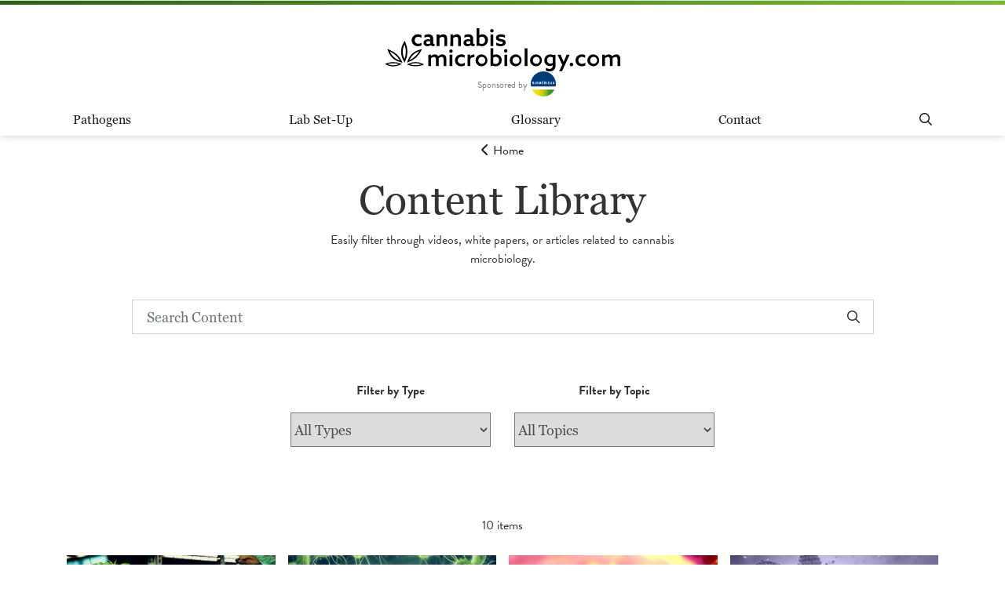

--- FILE ---
content_type: text/html; charset=utf-8
request_url: https://cannabismicrobiology.com/content-library/
body_size: 5900
content:
<!DOCTYPE html>
<html lang="en-US">
	<head>
					<!-- Google Tag Manager -->
<script>
    (function(w, d, s, l, i) {
        w[l] = w[l] || [];
        w[l].push({
            'gtm.start': new Date().getTime(),
            event: 'gtm.js'
        });
        var f = d.getElementsByTagName(s)[0],
            j = d.createElement(s),
            dl = l != 'dataLayer' ? '&l=' + l : '';
        j.async = true;
        j.src =
            'https://www.googletagmanager.com/gtm.js?id=' + i + dl;
        f.parentNode.insertBefore(j, f);
    })(window, document, 'script', 'dataLayer', 'GTM-M3HZTKF');
</script>
<!-- End Google Tag Manager -->		
		<meta charset="utf-8">
		<meta http-equiv="X-UA-Compatible" content="IE=edge">

		<meta name="viewport" content="width=device-width, initial-scale=1">
		<meta name="author" content="Cannabis Microbiology">
		<meta name="copyright" content="Cannabis Microbiology">
		<meta name="description" content="Content Library">
		<meta name="robots" content="INDEX FOLLOW ARCHIVE">

		<meta property="og:site_name" content="Cannabis Microbiology">
		<meta property="og:title" content="Content Library | Cannabis Microbiology">
		<meta property="og:url" content="https://cannabismicrobiology.com/content-library/">
		<meta property="og:description" content="Content Library">
				
		<link rel="apple-touch-icon" sizes="180x180" href="/site/templates/_assets/img/favicon/apple-touch-icon.png">
		<link rel="icon" type="image/png" sizes="32x32" href="/site/templates/_assets/img/favicon/favicon-32x32.png">
		<link rel="icon" type="image/png" sizes="16x16" href="/site/templates/_assets/img/favicon/favicon-16x16.png">
		<link rel="manifest" href="/site/templates/_assets/img/favicon/site.webmanifest">
		<link rel="mask-icon" href="/site/templates/_assets/img/favicon/safari-pinned-tab.svg" color="#78bb31">
		<link rel="shortcut icon" href="/site/templates/_assets/img/favicon/favicon.ico">
		<meta name="msapplication-TileColor" content="#78bb31">
		<meta name="msapplication-config" content="/site/templates/_assets/img/favicon/browserconfig.xml">
		<meta name="theme-color" content="#ffffff">

		<title>Content Library | Cannabis Microbiology</title>

		<link href="https://cannabismicrobiology.com/content-library/" rel="canonical">
		<link href="/site/assets/pwpc/pwpc-d914989f8adbaac212745bf91c6776a5ef426dfa.css" rel="stylesheet"><!--PWPC0.0003-->
		<link rel="stylesheet" href="https://use.typekit.net/ixu4dag.css">

		<script src="https://kit.fontawesome.com/75b6bdc180.js" crossorigin="anonymous"></script>
		<!-- Google tag (gtag.js) -->
		<script async src="https://www.googletagmanager.com/gtag/js?id=G-VVTYRTL3X2"></script>
		<script>
		  window.dataLayer = window.dataLayer || [];
		  function gtag(){dataLayer.push(arguments);}
		  gtag('js', new Date());

		  gtag('config', 'G-VVTYRTL3X2');
		</script>
		<!-- <script src="https://kit.fontawesome.com/3bbfc9b634.js"></script> -->

		<!-- HTML5 Shim and Respond.js IE8 support of HTML5 elements and media queries -->
		<!-- WARNING: Respond.js doesn't work if you view the page via file:// -->
		<!--[if lt IE 9]>
			<link href="/site/templates/_assets/css/ie.css" rel="stylesheet">
			<script src="https://oss.maxcdn.com/html5shiv/3.7.2/html5shiv.min.js"></script>
			<script src="https://oss.maxcdn.com/respond/1.4.2/respond.min.js"></script>
		<![endif]-->
	</head>
	<body id="pg-1049">

		<div class="clearfix oc-container oc-left oc-js">
			<div class="oc-overlay oc-js"></div>

			<!-- Include Header -->
				<!-- Google Tag Manager (noscript) -->
<noscript><iframe src=https://www.googletagmanager.com/ns.html?id=GTM-M3HZTKF
height="0" width="0" style="display:none;visibility:hidden"></iframe></noscript>
<!-- End Google Tag Manager (noscript) --><header class="eh2" id="navbar">
	<div class="border-top"></div>
	<div class="container mw1660">
		<div class="row">

			<!-- Logo -->
			<div class="col">
				<div class="logo text-center">
					<div class="h2"><a href="/"><img src="/site/templates/_assets/img/common/cannabis-microbiology-logo.svg" alt="Cannabis Microbiology logo" width="300" height="55" class="img-fluid"></a></div>
					<p class="cm-gray sponsored-by">
						Sponsored by
						<!-- <a href="https://invisiblesentinel.com/" class="no-underline" target="_blank">
							<img src="/site/templates/_assets/img/common/invisible-sentinel-logo.svg" alt="Invisible Sentinel | A Biomerieux Company" class="logo mr5" />
						</a> -->
						<a href="https://www.biomerieux.com/" target="_blank" class="header-logo-wrap">
							<img src="/site/templates/_assets/img/common/biomerieux-logo.svg" alt="Biomerieux" class="logo" />
						</a>
					</p>
				</div>
			</div>

		</div>
	</div>
	<!-- Main Navigation -->
	<div class="container-nav">
		<div id="oc-icon" class="oc-js">
  <span class="bar1"></span>
  <span class="bar2"></span>
  <span class="bar3"></span>
  <span class="bar4"></span>
</div>

<nav id="nav" role="navigation" class="clearfix oc-container oc-right oc-js">
		<ul class="main-nav">
		<li class="d-lg-none has-children "><a href="/">Home</a></li>
					<li class="has-children pathogens"><a href="/pathogens/">Pathogens</a>
									<span class="oc-toggle d-lg-none fas fa-solid fa-plus has-children pathogens"></span>

					<div>
												<ul class="clearfix">
															<li class="pathogens-risk-factors-and-reasoning-for-testing"><a href="/pathogens/risk-factors-and-reasoning-for-testing/">Risk Factors & Reasoning for Testing</a>

									
								</li>
															<li class="pathogens-salmonella-spp"><a href="/pathogens/salmonella-spp/">Salmonella spp.</a>

									
								</li>
															<li class="pathogens-stec"><a href="/pathogens/stec/">STEC</a>

									
								</li>
															<li class="pathogens-aspergillus-spp"><a href="/pathogens/aspergillus-spp/">Aspergillus spp.</a>

									
								</li>
															<li class="pathogens-staphylococcus-enterotoxin"><a href="/pathogens/staphylococcus-enterotoxin/">Staphylococcus Enterotoxin</a>

									
								</li>
															<li class="pathogens-generic-e-coli-testing"><a href="/pathogens/generic-e-coli-testing/">Generic E. Coli</a>

									
								</li>
															<li class="pathogens-coliform-count"><a href="/pathogens/coliform-count/">Coliform Count</a>

									
								</li>
															<li class="pathogens-aerobic-bacteria"><a href="/pathogens/aerobic-bacteria/">Aerobic Bacteria</a>

									
								</li>
													</ul>
					</div>

							</li>
					<li class="has-children lab-set-up"><a href="/lab-set-up/">Lab Set-Up</a>
									<span class="oc-toggle d-lg-none fas fa-solid fa-plus has-children lab-set-up"></span>

					<div>
												<ul class="clearfix">
															<li class="lab-set-up-business-plan-and-cost-analysis"><a href="/lab-set-up/business-plan-and-cost-analysis/">Business Plan and Cost Analysis</a>

									
								</li>
															<li class="lab-set-up-compliance"><a href="/lab-set-up/compliance/">Compliance</a>

									
								</li>
															<li class="lab-set-up-scientific-integrity"><a href="/lab-set-up/scientific-integrity/">Scientific Integrity</a>

									
								</li>
															<li class="lab-set-up-materials-needed-for-microbiological-testing"><a href="/lab-set-up/materials-needed-for-microbiological-testing/">Materials Needed for Microbiological Testing</a>

									
								</li>
															<li class="lab-set-up-how-to-select-a-microbiology-testing-method"><a href="/lab-set-up/how-to-select-a-microbiology-testing-method/">How to Select a Microbiology Testing Method</a>

									
								</li>
															<li class="lab-set-up-knowledge-impact"><a href="/lab-set-up/knowledge-impact/">Knowledge Impact</a>

									
								</li>
															<li class="lab-set-up-best-practices"><a href="/lab-set-up/best-practices/">Best Practices</a>

									
								</li>
													</ul>
					</div>

							</li>
					<li class="glossary"><a href="/glossary/">Glossary</a>
							</li>
					<li class="contact"><a href="/contact/">Contact</a>
							</li>
				<li><a href="/search/"><i class="fa-regular fa-magnifying-glass"></i></a></li>
	</ul>
</nav>	</div>
	<div class="container position-relative">
									<div id="pathogens" class="category-dropdown">
					<div class="container mt10">
						<div class="row">
															<div class="col-6">
									<a href="/pathogens/risk-factors-and-reasoning-for-testing/">
										<div class="icon-wrapper">
											<img src="/site/assets/files/1061/riskfactors_icon.svg" class="d-block mx-auto" />
										</div>
										<div class="h6 mb0">
											Risk Factors & Reasoning for Testing										</div>
										<div class="body-3">
											Testing is essential to protecting consumer health.										</div>
									</a>
								</div>
															<div class="col-6">
									<a href="/pathogens/salmonella-spp/">
										<div class="icon-wrapper">
											<img src="/site/assets/files/1062/salmonella_icon.svg" class="d-block mx-auto" />
										</div>
										<div class="h6 mb0">
											Salmonella spp.										</div>
										<div class="body-3">
											Salmonella can be a challenge throughout the environment.										</div>
									</a>
								</div>
															<div class="col-6">
									<a href="/pathogens/stec/">
										<div class="icon-wrapper">
											<img src="/site/assets/files/1063/stec_icon.svg" class="d-block mx-auto" />
										</div>
										<div class="h6 mb0">
											STEC										</div>
										<div class="body-3">
											The risks from STEC can impact the entire population.										</div>
									</a>
								</div>
															<div class="col-6">
									<a href="/pathogens/aspergillus-spp/">
										<div class="icon-wrapper">
											<img src="/site/assets/files/1064/aspergillus_icon.svg" class="d-block mx-auto" />
										</div>
										<div class="h6 mb0">
											Aspergillus spp.										</div>
										<div class="body-3">
											Aspergillus can be found in the soil, air, grains, and more.										</div>
									</a>
								</div>
															<div class="col-6">
									<a href="/pathogens/staphylococcus-enterotoxin/">
										<div class="icon-wrapper">
											<img src="/site/assets/files/1070/staph_icon.svg" class="d-block mx-auto" />
										</div>
										<div class="h6 mb0">
											Staphylococcus Enterotoxin										</div>
										<div class="body-3">
											These bacteria can grow in edibles and other consumed products.										</div>
									</a>
								</div>
															<div class="col-6">
									<a href="/pathogens/generic-e-coli-testing/">
										<div class="icon-wrapper">
											<img src="/site/assets/files/1319/cannabis-pathogens-icon.svg" class="d-block mx-auto" />
										</div>
										<div class="h6 mb0">
											Generic E. Coli										</div>
										<div class="body-3">
											Learn about generic E. coli and it's presence in the environment.										</div>
									</a>
								</div>
															<div class="col-6">
									<a href="/pathogens/coliform-count/">
										<div class="icon-wrapper">
											<img src="/site/assets/files/1320/cannabis-pathogens-icon.svg" class="d-block mx-auto" />
										</div>
										<div class="h6 mb0">
											Coliform Count										</div>
										<div class="body-3">
											Learn about Coliform bacteria.										</div>
									</a>
								</div>
															<div class="col-6">
									<a href="/pathogens/aerobic-bacteria/">
										<div class="icon-wrapper">
											<img src="/site/assets/files/1321/cannabis-pathogens-icon.svg" class="d-block mx-auto" />
										</div>
										<div class="h6 mb0">
											Aerobic Bacteria										</div>
										<div class="body-3">
											Learn more about determining aerobic bacterial populations in cannabis.										</div>
									</a>
								</div>
													</div>
					</div>
				</div>
												<div id="lab-set-up" class="category-dropdown">
					<div class="container mt10">
						<div class="row">
															<div class="col-6">
									<a href="/lab-set-up/business-plan-and-cost-analysis/">
										<div class="icon-wrapper">
											<img src="/site/assets/files/1072/micro_lab_icon.svg" class="d-block mx-auto" />
										</div>
										<div class="h6 mb0">
											Business Plan and Cost Analysis										</div>
										<div class="body-3">
											Addressing the needs, goals, and major considerations of a lab.										</div>
									</a>
								</div>
															<div class="col-6">
									<a href="/lab-set-up/compliance/">
										<div class="icon-wrapper">
											<img src="/site/assets/files/1080/iso_icon.svg" class="d-block mx-auto" />
										</div>
										<div class="h6 mb0">
											Compliance										</div>
										<div class="body-3">
											Ensuring quality assurance and a standardized management system.										</div>
									</a>
								</div>
															<div class="col-6">
									<a href="/lab-set-up/scientific-integrity/">
										<div class="icon-wrapper">
											<img src="/site/assets/files/1077/integrity_icon.svg" class="d-block mx-auto" />
										</div>
										<div class="h6 mb0">
											Scientific Integrity										</div>
										<div class="body-3">
											Adhering to professional values and practices.										</div>
									</a>
								</div>
															<div class="col-6">
									<a href="/lab-set-up/materials-needed-for-microbiological-testing/">
										<div class="icon-wrapper">
											<img src="/site/assets/files/1075/materials_icon.svg" class="d-block mx-auto" />
										</div>
										<div class="h6 mb0">
											Materials Needed for Microbiological Testing										</div>
										<div class="body-3">
											Building a lab takes one step at a time.										</div>
									</a>
								</div>
															<div class="col-6">
									<a href="/lab-set-up/how-to-select-a-microbiology-testing-method/">
										<div class="icon-wrapper">
											<img src="/site/assets/files/1076/select_icon.svg" class="d-block mx-auto" />
										</div>
										<div class="h6 mb0">
											How to Select a Microbiology Testing Method										</div>
										<div class="body-3">
											Determining specific testing methods.										</div>
									</a>
								</div>
															<div class="col-6">
									<a href="/lab-set-up/knowledge-impact/">
										<div class="icon-wrapper">
											<img src="/site/assets/files/1074/knowledge_icon.svg" class="d-block mx-auto" />
										</div>
										<div class="h6 mb0">
											Knowledge Impact										</div>
										<div class="body-3">
											Learning from other industries.										</div>
									</a>
								</div>
															<div class="col-6">
									<a href="/lab-set-up/best-practices/">
										<div class="icon-wrapper">
											<img src="/site/assets/files/1081/best_icon.svg" class="d-block mx-auto" />
										</div>
										<div class="h6 mb0">
											Best Practices										</div>
										<div class="body-3">
											A summary of lab set-up.										</div>
									</a>
								</div>
													</div>
					</div>
				</div>
						</div>
</header>
<div class="header-spacer" style="margin-bottom: 180px;"></div>
			<section class="container">

				<div class="text-center">
					<p class="mb20">
						<a href="/"><i class="fa-solid fa-chevron-left mr5"></i>Home</a>
					</p>

					<h1>Content Library</h1>

					<p class="mw-495 mx-auto mb40">
						Easily filter through videos, white papers, or articles related to cannabis microbiology.					</p>

					<p class="mw-945 mx-auto mb60 position-relative search-wrapper">
						<input type="search" placeholder="Search Content" id="quicksearch" class="form-control rounded-0 h5" />
						<i class="fa-regular fa-magnifying-glass search-icon"></i>
					</p>

					<div class="row mb80">

						
							<div class="col-6 col-md-4 offset-md-2 col-xl-3 offset-xl-3">
								<p><strong>Filter by Type</strong></p>
								<select name="filter-by-type" id="filter-by-type" class="w-100 h5 rounded-0 text-center filter-by">
									<option value="">All Types</option>
																			<option value=".content-type-article">Articles</option>
																			<option value=".content-type-video">Videos</option>
																			<option value=".content-type-white-paper">White Papers</option>
																	</select>
							</div>
							<div class="col-6 col-md-4 col-xl-3">
								<p><strong>Filter by Topic</strong></p>
								<select name="filter-by-topic" id="filter-by-topic" class="w-100 h5 rounded-0 text-center filter-by">
									<option value="">All Topics</option>
																			<option value=".pathogens">Pathogens</option>
																			<option value=".lab-set-up">Lab Set-Up</option>
																	</select>
							</div>

						
					</div>
					<div class="row">
						<div class="col-12 mb10">

																						
							<p class="filter-count">10 items</p>
						</div>
					</div>
				</div>
			</section>

			<section class="container mb80 text-center">
				<div class="row cm-row cl-grid">
											<div class="col-6 col-md-4 col-xl-3 mb40 cl-content content-type-article pathogens">
							<div class="content-image pathogens content-article">
								<a href="/content-library/articles/e-coli-generic/">
									<img src="/site/assets/files/1235/e-coli.jpg" class="img-fluid w-100" alt="Generic E. coli Testing for Cannabis Safety and Quality" />
																	</a>
							</div>
							<div class="content-info">
								<p class="category-title">Pathogens</p>
								<a href="/content-library/articles/e-coli-generic/" class="content-title">Generic E. coli Testing for Cannabis Safety and Quality</a>
								<p class="content-descriptor">2 Min Read </p>
							</div>
						</div>
											<div class="col-6 col-md-4 col-xl-3 mb40 cl-content content-type-article pathogens">
							<div class="content-image pathogens content-article">
								<a href="/content-library/articles/salmonella-spp/">
									<img src="/site/assets/files/1130/salmonella-thumbnail.jpg" class="img-fluid w-100" alt="Salmonella Testing for Cannabis Safety and Quality" />
																	</a>
							</div>
							<div class="content-info">
								<p class="category-title">Pathogens</p>
								<a href="/content-library/articles/salmonella-spp/" class="content-title">Salmonella Testing for Cannabis Safety and Quality</a>
								<p class="content-descriptor">3 Min Read </p>
							</div>
						</div>
											<div class="col-6 col-md-4 col-xl-3 mb40 cl-content content-type-article pathogens">
							<div class="content-image pathogens content-article">
								<a href="/content-library/articles/staphylococcal-enterotoxin/">
									<img src="/site/assets/files/1129/staphylococcus.jpg" class="img-fluid w-100" alt="Staphylococcal Enterotoxin Testing for Cannabis" />
																	</a>
							</div>
							<div class="content-info">
								<p class="category-title">Pathogens</p>
								<a href="/content-library/articles/staphylococcal-enterotoxin/" class="content-title">Staphylococcal Enterotoxin Testing for Cannabis</a>
								<p class="content-descriptor">2 Min Read </p>
							</div>
						</div>
											<div class="col-6 col-md-4 col-xl-3 mb40 cl-content content-type-article pathogens">
							<div class="content-image pathogens content-article">
								<a href="/content-library/articles/aspergillus/">
									<img src="/site/assets/files/1128/aspergillus.jpg" class="img-fluid w-100" alt="Aspergillus Testing for Cannabis Safety and Quality" />
																	</a>
							</div>
							<div class="content-info">
								<p class="category-title">Pathogens</p>
								<a href="/content-library/articles/aspergillus/" class="content-title">Aspergillus Testing for Cannabis Safety and Quality</a>
								<p class="content-descriptor">2 Min Read </p>
							</div>
						</div>
											<div class="col-6 col-md-4 col-xl-3 mb40 cl-content content-type-article pathogens">
							<div class="content-image pathogens content-article">
								<a href="/content-library/articles/ecoli-stec/">
									<img src="/site/assets/files/1127/ecolithumbnail.png" class="img-fluid w-100" alt="Shiga Toxin-Producing E. coli Testing for Cannabis" />
																	</a>
							</div>
							<div class="content-info">
								<p class="category-title">Pathogens</p>
								<a href="/content-library/articles/ecoli-stec/" class="content-title">Shiga Toxin-Producing E. coli Testing for Cannabis</a>
								<p class="content-descriptor">3 Min Read </p>
							</div>
						</div>
											<div class="col-6 col-md-4 col-xl-3 mb40 cl-content content-type-article lab-set-up">
							<div class="content-image lab-set-up content-article">
								<a href="/content-library/articles/compliance/">
									<img src="/site/assets/files/1125/cannabis-microbiology-testing-laboratory-compliance.jpg" class="img-fluid w-100" alt="cannabis microbiology testing lab compliance" />
																	</a>
							</div>
							<div class="content-info">
								<p class="category-title">Lab Set-Up</p>
								<a href="/content-library/articles/compliance/" class="content-title">Compliance Standards for Cannabis Microbiology Laboratories</a>
								<p class="content-descriptor">4 Min Read </p>
							</div>
						</div>
											<div class="col-6 col-md-4 col-xl-3 mb40 cl-content content-type-article lab-set-up">
							<div class="content-image lab-set-up content-article">
								<a href="/content-library/articles/knowledge-impact/">
									<img src="/site/assets/files/1110/cannabis-knowledge-impact.jpg" class="img-fluid w-100" alt="Strategic Partnerships for Cannabis Testing Laboratories" />
																	</a>
							</div>
							<div class="content-info">
								<p class="category-title">Lab Set-Up</p>
								<a href="/content-library/articles/knowledge-impact/" class="content-title">Strategic Partnerships for Cannabis Testing Laboratories</a>
								<p class="content-descriptor">3 Min Read </p>
							</div>
						</div>
											<div class="col-6 col-md-4 col-xl-3 mb40 cl-content content-type-article lab-set-up">
							<div class="content-image lab-set-up content-article">
								<a href="/content-library/articles/scientific-integrity/">
									<img src="/site/assets/files/1105/cannabis-scientific-integrity.jpg" class="img-fluid w-100" alt="Scientific Integrity in Cannabis Laboratory Testing" />
																	</a>
							</div>
							<div class="content-info">
								<p class="category-title">Lab Set-Up</p>
								<a href="/content-library/articles/scientific-integrity/" class="content-title">Scientific Integrity in Cannabis Laboratory Testing</a>
								<p class="content-descriptor">2 Min Read </p>
							</div>
						</div>
											<div class="col-6 col-md-4 col-xl-3 mb40 cl-content content-type-article lab-set-up">
							<div class="content-image lab-set-up content-article">
								<a href="/content-library/articles/best-practices/">
									<img src="/site/assets/files/1099/cannabis-lab-setup-best-practices.jpg" class="img-fluid w-100" alt="Best Practices for Starting a Cannabis Testing Laboratory" />
																	</a>
							</div>
							<div class="content-info">
								<p class="category-title">Lab Set-Up</p>
								<a href="/content-library/articles/best-practices/" class="content-title">Best Practices for Starting a Cannabis Testing Laboratory</a>
								<p class="content-descriptor">4 Min Read </p>
							</div>
						</div>
											<div class="col-6 col-md-4 col-xl-3 mb40 cl-content content-type-article lab-set-up">
							<div class="content-image lab-set-up content-article">
								<a href="/content-library/articles/business-plan-and-cost-analysis/">
									<img src="/site/assets/files/1097/micro-lab-business-plan-and-cost-analysis.jpg" class="img-fluid w-100" alt="microbiology lab business plan and cost analysis" />
																	</a>
							</div>
							<div class="content-info">
								<p class="category-title">Lab Set-Up</p>
								<a href="/content-library/articles/business-plan-and-cost-analysis/" class="content-title">Business Planning and Cost Analysis for Cannabis Labs</a>
								<p class="content-descriptor">3 Min Read </p>
							</div>
						</div>
									</div>
			</section>

			<!-- Footer -->
			<footer>
	<div class="footer-bar">
		<div class="container">
			<div class="row d-flex align-items-center text-nowrap text-center text-md-left">
				<div class="col-12 col-md-5 col-lg-4 pt-3 pb-3 text-lg-left">
					<a href="/contact/"><img src="/site/templates/_assets/img/common/get-in-touch.svg" class="icon" width="32" height="32" alt="Speak with an Expert" />Get in Touch with an Expert</a>
				</div>
				<div class="col-12 col-md-4 col-lg-4 pt-3 pb-3 text-lg-center d-none">
					<img src="/site/templates/_assets/img/common/category-accents.svg" alt="accent divider" class="d-none d-lg-block position-absolute accent-left" />
					<img src="/site/templates/_assets/img/common/category-accents.svg" alt="accent divider" class="d-none d-lg-block position-absolute accent-right" />
					<a href="/faq-and-glossary/"><img src="/site/templates/_assets/img/common/ibm-help.svg" class="icon" width="32" height="32" alt="FAQ & Glossary" />FAQ & Glossary</a>
				</div>
				<div class="col-12 col-md-3 col-lg-4 pt-3 pb-3 text-lg-right d-none">
					<a href="/content-library/"><img src="/site/templates/_assets/img/common/ibm-book.svg" class="icon" width="32" height="32" alt="Content Library" />Content Library</a>
				</div>
			</div>
		</div>
	</div>
	<div class="container">
		<div class="row justify-content-between">
			<div class="col-12 col-md-5 col-lg-6 footer-nav mb50">
				<ul class="clearfix row">
			<li class="col-6 col-lg-5 col-xl-4 mr-xl-5 mb10 text-nowrap"><a href="/pathogens/">Pathogens</a>
		</li>
			<li class="col-6 col-lg-5 col-xl-4 mr-xl-5 mb10 text-nowrap"><a href="/lab-set-up/">Lab Set-Up</a>
		</li>
			<li class="col-6 col-lg-5 col-xl-4 mr-xl-5 mb10 text-nowrap"><a href="/glossary/">Glossary</a>
		</li>
			<li class="col-6 col-lg-5 col-xl-4 mr-xl-5 mb10 text-nowrap"><a href="/contact/">Contact</a>
		</li>
	</ul>			</div>
			<div class="col-12 col-md-7 pl-md-5 col-lg-6 pl-lg-0 mw-495 mb30">
				<h3 class="mb5">Newsletter Sign-Up</h3>
				<p>Get the latest info on cannabis microbiology.</p>
				
<!-- ProcessWire Form Builder - Copyright 2021 by Ryan Cramer Design, LLC -->
<iframe src='/form-builder/newsletter-sign-up/' id='FormBuilderViewport_newsletter-sign-up' class='FormBuilderViewport' data-form='newsletter-sign-up' title='newsletter-sign-up' frameborder='0' allowTransparency='true' style='width: 100%; height: 900px;'></iframe>			</div>
		</div>
		<div class="row">
			<div class="col-12 col-md-4 order-md-2 mb30 text-right">
				<!-- <a href="https://invisiblesentinel.com/" target="_blank">
					<img src="/site/templates/_assets/img/common/invisible-sentinel-logo.svg" alt="Invisible Sentinel | A Biomerieux Company" class="logo mr15" />
				</a> -->
				<a href="https://www.biomerieux.com/" target="_blank">
					<img src="/site/templates/_assets/img/common/biomerieux-logo.svg" alt="Biomerieux" class="logo" />
				</a>
			</div>
			<div class="col-12 col-md-8 order-md-1 copyright mb30">
				<p>&copy;2026 Cannabis Microbiology. All rights Reserved. &nbsp; <a href="/privacy-policy/" class="text-nowrap">Privacy Policy</a></p>
			</div>
		</div>
	</div>
</footer>

	<script src="https://ajax.googleapis.com/ajax/libs/jquery/3.2.1/jquery.min.js"></script>
	
			<script src="/site/assets/pwpc/pwpc-3a84708451863e0fe79d9f6bfa7e7ab532d89982.js"></script><!--PWPC0.0004--><script>
				$(window).on('load', function () {

					// Trigger keyup() when the "X" button is clicked
					document.getElementById("quicksearch").addEventListener("search", function(event) {
						$("#quicksearch").keyup();	
					});

					// store filter for each select
					var selectFilters = {};
					var selectFilter;

					// quick search regex
					var qsRegex;

					// filter count
					var $filterCount = $('.filter-count');

					// init Isotope
					var $grid = $('.cl-grid').isotope({
						itemSelector: '.cl-content',
						layoutMode: 'fitRows',
						filter: function() {
							var $this = $(this);
							var searchResult = qsRegex ? $this.text().match( qsRegex ) : true;
							var buttonResult = selectFilter ? $this.is( selectFilter ) : true;
							return searchResult && buttonResult;
						},
					});

					$('.filter-by').on('change', function() {
						var $this = $(this);

						// get group key
						var filterGroup = $this.attr('id');

						// set filter for group
						selectFilters[ filterGroup ] = this.value;

						// combine filters
						selectFilter = concatValues( selectFilters );

						// console.log('filter: ' + filterGroup);
						// console.log('value: ' + this.value);
						// console.log('all values: ' + selectFilter);

						// Isotope arrange
						$grid.isotope();
					});

					// Filter by Type
					// var contentType = window.location.pathname.match(/([^\/]*)\/*$/)[1];

					// switch(contentType) {
					// 	case "type-articles":
					// 		$("#filter-by-type").val('.content-type-article').trigger("change");
					// 		changeURL("Articles", "/content-library/articles/");
					// 		break;
					// 	case "type-videos":
					// 		$("#filter-by-type").val('.content-type-video').trigger("change");
					// 		changeURL("Videos", "/content-library/videos/");
					// 		break;
					// 	case "type-white-papers":
					// 		$("#filter-by-type").val('.content-type-white-paper').trigger("change");
					// 		changeURL("White Papers", "/content-library/white-papers/");
					// }

					// use value of search field to filter
					var $quicksearch = $('#quicksearch').keyup( debounce( function() {
						qsRegex = new RegExp( $quicksearch.val(), 'gi' );
						$grid.isotope();
					}) );
						
					// flatten object by concatting values
					function concatValues( obj ) {
						var value = '';

						for ( var prop in obj ) {
							value += obj[ prop ];
						}

						return value;
					}

					// debounce so filtering doesn't happen every millisecond
					function debounce( fn, threshold ) {
						var timeout;

						threshold = threshold || 100;

						return function debounced() {
							clearTimeout( timeout );

							var args = arguments;
							var _this = this;

							function delayed() {
								fn.apply( _this, args );
							}

							timeout = setTimeout( delayed, threshold );
						};
					}

					$grid.on( 'arrangeComplete',
						function( event, filteredItems ) {
							$filterCount.text( filteredItems.length + ' items' );
						}
					);
				});

			</script>

		</div>
		<!-- End Off Canvas -->

	</body>
</html><!--

ProcessWire Debug Mode: ProCache Info
=======================================
         ProCache: v401
      Render date: 2026-01-22 17:15:04
 Page render time: 1.8842s
 Total w/ProCache: 1.9042s
=======================================
    Merge/min CSS: 0.0125s
Merge/min JS head: 0.0002s
Merge/min JS body: 0.0005s
  Merge/min total: 0.0132s
=======================================
-->

--- FILE ---
content_type: text/html; charset=utf-8
request_url: https://cannabismicrobiology.com/form-builder/newsletter-sign-up/
body_size: 1516
content:
<!DOCTYPE html>
<html lang="en">

<head>
	<meta http-equiv="content-type" content="text/html; charset=utf-8" />
	<meta name="robots" content="noindex, nofollow" />
	<meta name="viewport" content="width=device-width, initial-scale=1" />
	<meta http-equiv="X-UA-Compatible" content="IE=edge,chrome=1" />
	<title>Form Builder</title>
	
	<link type="text/css" href="/site/assets/pwpc/pwpc-dac10b0e94c372b4781d0c3096cda40412a18ef0.css" rel="stylesheet" /><!--PWPC0.0027-->
	<style type='text/css'>html,body{background:transparent;margin:0;padding:0;} body{margin-top:1px;} .pw-continer,.container{width:100%;margin:0;padding:0;min-width:100px;} #content{margin:0;padding:1px;}
/* Optional responsive adjustments for mobile - can be removed if not using 'Column Width' for fields */
@media only screen and (max-width:479px){.InputfieldFormWidths .Inputfield{clear:both !important;width:100% !important;margin-left:0 !important;margin-bottom:1em !important;} .Inputfield .InputfieldContent,.Inputfield .InputfieldHeader{padding-left:0 !important;padding-right:0 !important;float:none !important;width:100%;} .InputfieldFormWidths .Inputfield .InputfieldHeader{margin-bottom:0;}.InputfieldFormNoWidths .Inputfield .InputfieldHeader{text-align:initial;}}</style><script type='text/javascript'>var _pwfb={config:{
    "debug": true,
    "urls": {
        "root": "/"
    }
}};if(typeof ProcessWire=='undefined'){ProcessWire=_pwfb;}else{for(var _pwfbkey in _pwfb.config) ProcessWire.config[_pwfbkey]=_pwfb.config[_pwfbkey];}if(typeof config=='undefined') var config=ProcessWire.config;_pwfb=null;</script>
	
	<script type="text/javascript" src="/site/assets/pwpc/pwpc-44311537cee782c3f1927f1f43ffc6aa6ecf70a1.js"></script><!--PWPC0.0010--><!-- REMOVED PER REQUEST FOR THE NEWSLETTER FORM -->
	<!-- Google tag (gtag.js) -->
	<!-- <script async src="https://www.googletagmanager.com/gtag/js?id=G-VVTYRTL3X2"></script>
	<script>
		window.dataLayer = window.dataLayer || [];

		function gtag() {
			dataLayer.push(arguments);
		}
		gtag('js', new Date());

		gtag('config', 'G-VVTYRTL3X2');
	</script> -->
</head>

<body>
	<div id="content" class="content">
		<div class="container">
			<div class='FormBuilder FormBuilder-newsletter-sign-up FormBuilder-1'>

<!-- ProcessWire Form Builder - Copyright 2021 by Ryan Cramer Design, LLC -->
<form class="FormBuilderFrameworkBasic FormBuilder InputfieldNoFocus InputfieldFormWidths InputfieldForm" id="FormBuilder_newsletter-sign-up" name="newsletter-sign-up" method="post" action="./" data-colspacing="0"><div class='Inputfields'><div class='Inputfield Inputfield_email InputfieldEmail InputfieldStateRequired' id='wrap_Inputfield_email'><label class='InputfieldHeader' for='Inputfield_email'>Email</label><div class='InputfieldContent '><input id="Inputfield_email" name="email" class="required InputfieldMaxWidth" type="email" maxlength="250" placeholder="Enter your email address" required="required" /></div></div><div class='Inputfield Inputfield_comments InputfieldTextarea' id='wrap_Inputfield-'><label class='InputfieldHeader' for='Inputfield_comments'>Comments</label><div class='InputfieldContent '><textarea class="InputfieldMaxWidth" id="Inputfield_comments" name="comments" placeholder="Comments" rows="5"></textarea></div></div><div class='Inputfield Inputfield_newsletter-sign-up_submit InputfieldSubmit' id='wrap_newsletter-sign-up_submit'><div class='InputfieldContent '><button type='submit' name='newsletter-sign-up_submit' value='Subscribe'>Subscribe</button></div></div></div><input type='hidden' name='TOKEN901056566X1769120106' value='cR1WtTKWIIu77CGIsDSflhyYh1sYGKux' class='_post_token' /><input type='hidden' name='_submitKey' value='3:newsletter-sign-up:K1UAXttpW3cdJhznQlLKqfXqMjp:3138999' /><input type='hidden' name='_InputfieldForm' value='newsletter-sign-up' /></form>
</div><!--/.FormBuilder-->		</div>
	</div>
</body>

	<!-- <script>
		$(document).ready(function() {
			const form = $('form');
			// form.attr('novalidate', true);
			if (typeof runGtagScript === "function") runGtagScript();
		});
	</script> -->

	<script src="https://ajax.googleapis.com/ajax/libs/jquery/3.2.1/jquery.min.js"></script>
	<script src="<br />
<b>Notice</b>:  Undefined variable: assets in <b>/home/gr32mbmvq7hj/public_html/site/templates/_includes/footer/scripts.inc</b> on line <b>2</b><br />
/js/bootstrap/bootstrap.min.js"></script>
	<script src="<br />
<b>Notice</b>:  Undefined variable: assets in <b>/home/gr32mbmvq7hj/public_html/site/templates/_includes/footer/scripts.inc</b> on line <b>3</b><br />
/js/slick/slick.min.js"></script>
	<script src="<br />
<b>Notice</b>:  Undefined variable: assets in <b>/home/gr32mbmvq7hj/public_html/site/templates/_includes/footer/scripts.inc</b> on line <b>4</b><br />
/js/fancybox/jquery.fancybox.min.js"></script>
	<script src="<br />
<b>Notice</b>:  Undefined variable: assets in <b>/home/gr32mbmvq7hj/public_html/site/templates/_includes/footer/scripts.inc</b> on line <b>5</b><br />
/js/matchheight/jquery.matchHeight-min.js"></script>
	<script src="<br />
<b>Notice</b>:  Undefined variable: assets in <b>/home/gr32mbmvq7hj/public_html/site/templates/_includes/footer/scripts.inc</b> on line <b>6</b><br />
/js/scrollreveal/scrollreveal.min.js"></script>
	<script src="<br />
<b>Notice</b>:  Undefined variable: assets in <b>/home/gr32mbmvq7hj/public_html/site/templates/_includes/footer/scripts.inc</b> on line <b>7</b><br />
/js/parallax/parallax.min.js"></script>
	<script src="<br />
<b>Notice</b>:  Undefined variable: assets in <b>/home/gr32mbmvq7hj/public_html/site/templates/_includes/footer/scripts.inc</b> on line <b>8</b><br />
/js//isotope.pkgd.min.js"></script>
	<script src="<br />
<b>Notice</b>:  Undefined variable: assets in <b>/home/gr32mbmvq7hj/public_html/site/templates/_includes/footer/scripts.inc</b> on line <b>9</b><br />
/js/main.js"></script>
	<script src="<br />
<b>Notice</b>:  Undefined variable: assets in <b>/home/gr32mbmvq7hj/public_html/site/templates/_includes/footer/scripts.inc</b> on line <b>10</b><br />
/js/event-tracking.js"></script>
</html><!--

ProcessWire Debug Mode: ProCache Info
=======================================
         ProCache: v401
      Render date: 2026-01-22 17:15:06
 Page render time: 0.2210s
 Total w/ProCache: 0.2268s
=======================================
    Merge/min CSS: 0.0038s
Merge/min JS head: 0.0012s
Merge/min JS body: 0.0001s
  Merge/min total: 0.0051s
=======================================
-->

--- FILE ---
content_type: text/css
request_url: https://cannabismicrobiology.com/site/assets/pwpc/pwpc-dac10b0e94c372b4781d0c3096cda40412a18ef0.css
body_size: 1927
content:
.InputfieldFormBuilderFileUpload+.InputfieldFormBuilderFileUpload{margin-top:8px}.InputfieldForm input[type=radio],.InputfieldForm input[type=checkbox]{transform:scale(1.2);position:relative;top:2px}.InputfieldFieldset>.InputfieldContent>p.notes{margin-bottom:1.5em}@charset "UTF-8";#FormBuilder_newsletter-sign-up{position:relative;margin-top:0}#FormBuilder_content-newsletter-sign-up{position:relative;margin-top:0;margin-bottom:0}#FormBuilder_newsletter-sign-up label.InputfieldHeader,#FormBuilder_content-newsletter-sign-up label.InputfieldHeader{display:none}#FormBuilder_newsletter-sign-up #Inputfield_email,#FormBuilder_content-newsletter-sign-up #Inputfield_email{height:40px;padding-right:120px;font-family:ibm-plex-mono,sans-serif;font-size:14px;outline:none;background:#fff}#FormBuilder_content-newsletter-sign-up .Inputfield_email,#FormBuilder_content-newsletter-sign-up .Inputfield_content-newsletter-sign-up_submit{margin-bottom:1px!important}#FormBuilder_newsletter-sign-up .Inputfield_newsletter-sign-up_submit button,#FormBuilder_content-newsletter-sign-up .Inputfield_content-newsletter-sign-up_submit button{position:absolute;top:1px;right:0;height:40px;padding:8px 25px;font-family:ibm-plex-mono,sans-serif;font-size:12px;font-weight:400!important;text-transform:uppercase;color:#1a1a1a;border:1px solid #1a1a1a;border-radius:0;background:#fff}#FormBuilder_newsletter-sign-up p.notes,#FormBuilder_content-newsletter-sign-up p.notes{max-width:450px;margin-top:15px;font-family:ibm-plex-mono,sans-serif;font-size:12px;line-height:1.2;color:#828282}.InputfieldForm textarea,.InputfieldForm .InputfieldMaxWidth{width:100%}.InputfieldForm input[type=text],.InputfieldForm input[type=password],.InputfieldForm input[type=date],.InputfieldForm input[type=datetime],.InputfieldForm input[type=datetime-local],.InputfieldForm input[type=month],.InputfieldForm input[type=week],.InputfieldForm input[type=email],.InputfieldForm input[type=number],.InputfieldForm input[type=search],.InputfieldForm input[type=tel],.InputfieldForm input[type=time],.InputfieldForm input[type=url],.InputfieldForm input[type=color],.InputfieldForm select,.InputfieldForm textarea{margin:0}.InputfieldForm,.InputfieldForm *,.InputfieldForm *:before,.InputfieldForm *:after{-webkit-box-sizing:border-box;-moz-box-sizing:border-box;box-sizing:border-box}.InputfieldForm .Inputfields{height:auto;padding:0;list-style:none}.InputfieldForm .Inputfield{display:block;list-style:none}.InputfieldForm .Inputfield{margin:0 0 1.5em 0;clear:both}.InputfieldForm .Inputfield:not(fieldset){padding:0}.InputfieldForm fieldset,.InputfieldForm .InputfieldFieldset{padding-bottom:0;margin:0 0 1.5em 0}.InputfieldForm .InputfieldFieldset:not(.InputfieldColumnWidth){clear:both}.InputfieldForm .InputfieldStateCollapsed .InputfieldHeader{opacity:.5}.InputfieldForm .InputfieldStateCollapsed .InputfieldHeader:after{content:" …"}.InputfieldForm .InputfieldStateCollapsed .InputfieldContent{display:none}.InputfieldForm .InputfieldHidden{display:none}.InputfieldForm .description,.InputfieldForm .notes{margin:.25em 0}.InputfieldForm .Inputfield:not(.InputfieldStateCollapsed)>.InputfieldHeaderHidden>span{display:none}.InputfieldForm .InputfieldSubmitPrev{float:left}.InputfieldForm .InputfieldSubmitPrev+.InputfieldSubmit{float:left;margin-left:1em;clear:none}.InputfieldFormWidths{}.InputfieldFormWidths input[type=text],.InputfieldFormWidths input[type=email],.InputfieldFormWidths input[type=url],.InputfieldFormWidths select,.InputfieldFormWidths textarea{width:100%}.InputfieldFormWidths .InputfieldColumnWidth{float:left;margin-right:0;margin-left:0;clear:none}.InputfieldFormWidths .InputfieldColumnWidth>.InputfieldHeader,.InputfieldFormWidths .InputfieldColumnWidth>.InputfieldContent{padding-left:1.5em}.InputfieldFormWidths .InputfieldColumnWidth>.InputfieldHeaderHidden::before{display:inline-block;content:" "}.InputfieldFormWidths .InputfieldColumnWidthFirst,.InputfieldFormWidths .InputfieldColumnWidth+.InputfieldSubmit,.InputfieldFormWidths .InputfieldColumnWidthFirstTmp,.InputfieldFormWidths .InputfieldColumnWidthFirst.InputfieldStateHidden+.Inputfield{clear:both}.InputfieldFormWidths .InputfieldColumnWidthFirst>.InputfieldHeader,.InputfieldFormWidths .InputfieldColumnWidthFirst>.InputfieldContent,.InputfieldFormWidths .InputfieldColumnWidth+.InputfieldSubmit>.InputfieldHeader,.InputfieldFormWidths .InputfieldColumnWidth+.InputfieldSubmit>.InputfieldContent,.InputfieldFormWidths .InputfieldColumnWidthFirstTmp>.InputfieldHeader,.InputfieldFormWidths .InputfieldColumnWidthFirstTmp>.InputfieldContent,.InputfieldFormWidths .InputfieldColumnWidthFirst.InputfieldStateHidden+.Inputfield>.InputfieldHeader,.InputfieldFormWidths .InputfieldColumnWidthFirst.InputfieldStateHidden+.Inputfield>.InputfieldContent{padding-left:0}.InputfieldFormWidths .description{margin:.25em 0}.InputfieldFormWidths .notes{margin:.25em 0}.InputfieldStateToggle{cursor:pointer}.InputfieldStateToggle i.toggle-icon{float:right;padding-right:.25em}.InputfieldStateToggle i.toggle-icon{padding-right:.5em;line-height:1.7em}.InputfieldStateToggle i+i{margin-right:.5em;margin-left:0}.InputfieldStateRequired>.InputfieldHeader:first-child:after{margin-left:.25em;content:"*";color:red}.Inputfields>.Inputfield>.InputfieldContent:before,.Inputfields>.Inputfield>.InputfieldContent:after,.InputfieldForm:after{display:table;content:" "}.Inputfields>.Inputfield>.InputfieldContent:after,.InputfieldForm:after{clear:both}.InputfieldSelect ul,.InputfieldRadios ul,.InputfieldCheckboxes ul{margin:0}.InputfieldSelect ul li,.InputfieldRadios ul li,.InputfieldCheckboxes ul li{margin:0}#wrap_Inputfield-{display:none}.InputfieldForm .InputfieldFormBuilderPageBreak{}.InputfieldRenderValueMode .InputfieldSelect li,.InputfieldRenderValueMode .InputfieldRadios li,.InputfieldRenderValueMode .InputfieldCheckboxes li{margin:0}.InputfieldRenderValueMode .InputfieldSubmit,.InputfieldRenderValueMode .InputfieldButton{display:none}.pw-no-select{-webkit-user-select:none;-moz-user-select:none;user-select:none;-khtml-user-select:none;-o-user-select:none}@charset "UTF-8";.FormBuilder,.FormBuilder input,.FormBuilder textarea,.FormBuilder select,.FormBuilder button,.FormBuilder .ui-widget{box-sizing:border-box;font-family:-apple-system,BlinkMacSystemFont,"Segoe UI",Roboto,Helvetica,Arial,sans-serif,"Apple Color Emoji","Segoe UI Emoji","Segoe UI Symbol";font-size:16px;line-height:1.5em}.FormBuilder .alert{padding:10px 15px}.FormBuilder .alert-error{background:red;color:#fff}.FormBuilder .alert-success{background:green;color:#fff}.FormBuilder.InputfieldForm{padding:1px;margin:1em 0}.FormBuilder.InputfieldForm input:not([type=radio]):not([type=checkbox]):not([type=file]):not([type=range]),.FormBuilder.InputfieldForm select:not([multiple]){margin:0;box-sizing:border-box;height:40px;max-width:100%;width:100%;padding:0 10px;border:1px solid #ddd;background:#fbfbfb;vertical-align:middle;display:inline-block}.FormBuilder.InputfieldForm input:not([type=radio]):not([type=checkbox]):not([type=file]):not([type=range]):focus,.FormBuilder.InputfieldForm select:not([multiple]):focus{background:white}.FormBuilder.InputfieldForm select[multiple],.FormBuilder.InputfieldForm textarea{padding:5px 10px;border:1px solid #ddd;background:#fbfbfb}.FormBuilder.InputfieldForm select[multiple]:focus,.FormBuilder.InputfieldForm textarea:focus{background:white}.FormBuilder.InputfieldForm select:not([multiple]):not([size]){-webkit-appearance:none;-moz-appearance:none;padding-right:20px;background-image:url("data:image/svg+xml;charset=UTF-8,%3Csvg%20width%3D%2224%22%20height%3D%2216%22%20viewBox%3D%220%200%2024%2016%22%20xmlns%3D%22http%3A%2F%2Fwww.w3.org%2F2000%2Fsvg%22%3E%0A%20%20%20%20%3Cpolygon%20fill%3D%22%23666%22%20points%3D%2212%201%209%206%2015%206%22%20%2F%3E%0A%20%20%20%20%3Cpolygon%20fill%3D%22%23666%22%20points%3D%2212%2013%209%208%2015%208%22%20%2F%3E%0A%3C%2Fsvg%3E%0A");background-repeat:no-repeat;background-position:100% 50%}.FormBuilder.InputfieldForm select:not([multiple]):not([size])::-ms-expand{display:none}.FormBuilder.InputfieldForm select:not([multiple]):not([size]) option{color:#444}.FormBuilder.InputfieldForm input[type=file]{line-height:1}.FormBuilder.InputfieldForm button{padding:10px 30px;background:#626262;color:#fff;border:none;border-radius:4px}.FormBuilder.InputfieldForm button:hover{cursor:pointer;background:#484848}.FormBuilder.InputfieldForm .input-error{color:red;font-size:smaller}.FormBuilder.InputfieldForm .Inputfield{margin-bottom:2em}.FormBuilder.InputfieldForm .Inputfield .InputfieldHeader{display:block;font-weight:600;padding-bottom:0.25em}.FormBuilder.InputfieldForm .notes,.FormBuilder.InputfieldForm .description{margin-bottom:0.5em;margin-top:0;opacity:0.6}.FormBuilder.InputfieldForm .notes{font-size:smaller}.FormBuilder.InputfieldForm fieldset.InputfieldFieldset{padding:25px;padding-top:0;padding-bottom:0;border:1px solid #ddd}.FormBuilder.InputfieldForm fieldset.InputfieldFieldset legend{font-weight:600;font-size:larger}.FormBuilder.InputfieldForm fieldset.InputfieldFieldset>legend+.InputfieldContent{margin-top:1em}.FormBuilder.InputfieldForm fieldset.InputfieldFieldset>.InputfieldContent>.description{margin:1em 0}.FormBuilder.InputfieldForm .InputfieldFormBuilderFile{padding:25px;padding-bottom:12.5px;border:1px solid #ddd;background:#fbfbfb}.FormBuilder.InputfieldForm .InputfieldFormBuilderForm{margin-bottom:0}.FormBuilder.InputfieldForm .InputfieldFormBuilderForm>.InputfieldHeader:not(.InputfieldHeaderHidden){margin-bottom:10px}.FormBuilder.InputfieldForm .InputfieldFormBuilderForm>.InputfieldHeader:not(.InputfieldHeaderHidden)+.InputfieldContent label.InputfieldHeader{font-weight:normal}.FormBuilder.InputfieldForm fieldset.InputfieldFormBuilderForm{padding-top:20px;margin:20px 0;border-color:#eee;border-size:1px}.FormBuilder.InputfieldForm fieldset.InputfieldFormBuilderForm legend{color:#777;font-weight:bold;text-transform:uppercase;padding:0 5px}.FormBuilder.InputfieldForm .InputfieldFormBuilderForm+.InputfieldFormBuilderForm{padding-top:20px}.FormBuilder.InputfieldForm .InputfieldFormBuilderPageBreak{margin-bottom:20px}.FormBuilder.InputfieldForm .InputfieldCheckbox>.InputfieldContent,.FormBuilder.InputfieldForm .InputfieldCheckboxes>.InputfieldContent,.FormBuilder.InputfieldForm .InputfieldRadios>.InputfieldContent{padding-top:5px}.FormBuilder.InputfieldForm .InputfieldCheckbox .pw-no-select,.FormBuilder.InputfieldForm .InputfieldCheckboxes .pw-no-select,.FormBuilder.InputfieldForm .InputfieldRadios .pw-no-select{position:relative;top:2px}.FormBuilder.InputfieldForm .InputfieldToggle .InputfieldToggleGroup label{height:40px;line-height:40px;padding-top:0;padding-bottom:0;vertical-align:middle}.FormBuilder.InputfieldForm .InputfieldStateRequired>.InputfieldHeader:first-child:after{color:red;content:"*"}.FormBuilder.InputfieldForm #wrap_Inputfield-{display:none}.FormBuilder.InputfieldForm .InputfieldSubmit button{font-weight:bold}.FormBuilder.InputfieldForm .InputfieldSubmit button:hover{opacity:0.9}.FormBuilder.InputfieldForm .InputfieldColumnWidth>.InputfieldHeaderHidden::before{display:block;content:" "}.Inputfields>.Inputfield>.InputfieldContent:before,.Inputfields>.Inputfield>.InputfieldContent:after,.InputfieldForm:after,.pw-clearfix:before,.pw-clearfix:after{content:"";display:table;border-collapse:collapse}.Inputfields>.Inputfield>.InputfieldContent:after,.InputfieldForm:after,.pw-clearfix:after{clear:both}.pw-clearfix{min-height:0}

--- FILE ---
content_type: image/svg+xml
request_url: https://cannabismicrobiology.com/site/assets/files/1076/select_icon.svg
body_size: 533
content:
<?xml version="1.0" encoding="UTF-8"?>
<!-- Generator: Adobe Illustrator 26.0.1, SVG Export Plug-In . SVG Version: 6.00 Build 0)  -->
<svg xmlns="http://www.w3.org/2000/svg" xmlns:xlink="http://www.w3.org/1999/xlink" version="1.1" id="Layer_1" x="0px" y="0px" viewBox="0 0 48 48" style="enable-background:new 0 0 48 48;" xml:space="preserve">
<style type="text/css">
	.st0{fill:none;stroke:#000000;stroke-width:2;stroke-miterlimit:10;}
</style>
<g id="Layer_2_00000032620517996013049170000006556860655145878413_">
	<g id="Ñëîé_1">
		<path class="st0" d="M33,6v12l13.2,21.4c1.5,2.3,0.7,5.4-1.6,6.9C43.9,46.7,42.9,47,42,47H14c-2.8,0-5-2.2-5-5    c0-0.9,0.3-1.8,0.8-2.6L23,18V6h-0.5C21.1,6,20,4.9,20,3.5S21.1,1,22.5,1h11C34.9,1,36,2.1,36,3.5S34.9,6,33.5,6H26"></path>
		<path class="st0" d="M36.3,31l-1.9-3 M37.6,33l5.3,8.5c0.3,0.5,0.2,1.1-0.3,1.4C42.4,42.9,42.2,43,42,43H31"></path>
		<line class="st0" x1="3" y1="29" x2="16" y2="29"></line>
		<path class="st0" d="M33,6v12l13.2,21.4c1.5,2.3,0.7,5.4-1.6,6.9C43.9,46.7,42.9,47,42,47H14c-2.8,0-5-2.2-5-5    c0-0.9,0.3-1.8,0.8-2.6L23,18V6h-0.5C21.1,6,20,4.9,20,3.5S21.1,1,22.5,1h11C34.9,1,36,2.1,36,3.5S34.9,6,33.5,6H26"></path>
		<path class="st0" d="M5.1,38c0-0.3,0-0.7,0-1c0-1.4,0.3-2.7,0.8-4"></path>
		<path class="st0" d="M19.8,23.2c-0.5-0.7-0.8-1.5-0.8-2.3V10h-8v10.9c0,1.5-0.9,2.9-2.2,3.6C1.9,27.9-1,36.3,2.5,43.2    c0.7,1.4,1.6,2.7,2.7,3.8H14"></path>
		<line class="st0" x1="15" y1="7" x2="15" y2="0"></line>
		<line class="st0" x1="11" y1="7" x2="11" y2="3"></line>
		<line class="st0" x1="25" y1="44" x2="25" y2="42"></line>
		<line class="st0" x1="16" y1="44" x2="16" y2="42"></line>
		<line class="st0" x1="20" y1="41" x2="20" y2="39"></line>
		<line class="st0" x1="33" y1="40" x2="33" y2="38"></line>
		<line class="st0" x1="27" y1="40" x2="27" y2="38"></line>
		<line class="st0" x1="23" y1="37" x2="23" y2="35"></line>
		<line class="st0" x1="30" y1="35" x2="30" y2="33"></line>
		<path class="st0" d="M18.5,25.2c0.5-0.1,1-0.2,1.5-0.2c0.4,0,0.7,0,1.1,0.1c1.1,0.3,2.3-0.2,2.9-1.1c1.6-2.2,4.8-2.7,7-1.1    c0,0,0.1,0.1,0.1,0.1c0.8,0.7,1.9,0.8,2.9,0.4c0.6-0.3,1.3-0.4,2-0.4"></path>
	</g>
</g>
</svg>


--- FILE ---
content_type: image/svg+xml
request_url: https://cannabismicrobiology.com/site/assets/files/1321/cannabis-pathogens-icon.svg
body_size: 432
content:
<?xml version="1.0" encoding="UTF-8"?>
<svg xmlns="http://www.w3.org/2000/svg" width="22.083" height="20.091" viewBox="0 0 22.083 20.091">
  <g id="Layer_2" data-name="Layer 2" transform="translate(-660.958 -1366.954)">
    <g id="_ÎÓÈ_1" data-name="—ÎÓÈ_1">
      <path id="Vector" d="M21.083,7.273c0,4.017-4.72,7.273-10.542,7.273S0,11.289,0,7.273,4.72,0,10.542,0,21.083,3.256,21.083,7.273Z" transform="translate(661.458 1367.454)" fill="none" stroke="#1d3206" stroke-width="1"></path>
      <path id="Vector-2" data-name="Vector" d="M0,3.182A12.383,12.383,0,0,1,8.708,0a12.343,12.343,0,0,1,8.708,3.182" transform="translate(663.292 1372)" fill="none" stroke="#1d3206" stroke-width="1"></path>
      <path id="Vector-3" data-name="Vector" d="M21.083,7.273C21.083,3.255,16.363,0,10.542,0S0,3.255,0,7.273v4.545c0,4.018,4.721,7.273,10.542,7.273s10.542-3.255,10.542-7.273Z" transform="translate(661.458 1367.454)" fill="none" stroke="#1d3206" stroke-width="1"></path>
      <path id="Vector-4" data-name="Vector" d="M0,4.545V0" transform="translate(680.708 1378.827)" fill="none" stroke="#1d3206" stroke-width="1"></path>
      <path id="Vector-5" data-name="Vector" d="M0,2.786V0" transform="translate(678.875 1382)" fill="none" stroke="#1d3206" stroke-width="1"></path>
      <path id="Vector-6" data-name="Vector" d="M5.042,1.818h-.4A.461.461,0,0,1,4.276,1.7a.453.453,0,0,1-.151-.336h0C4.125.609,3.208,0,2.062,0S0,.609,0,1.364.917,2.727,2.062,2.727a.345.345,0,0,1,.28.145.334.334,0,0,1,.037.314,1.25,1.25,0,0,0-.087.45c0,1,1.233,1.818,2.75,1.818s2.75-.814,2.75-1.818S6.559,1.818,5.042,1.818Z" transform="translate(666.042 1374.727)" fill="none" stroke="#1d3206" stroke-width="1"></path>
      <path id="Vector-7" data-name="Vector" d="M1.375,0H0" transform="translate(670.625 1378.364)" fill="none" stroke="#1d3206" stroke-width="1"></path>
      <path id="Vector-8" data-name="Vector" d="M2.75.909c0,.5-.616.909-1.375.909S0,1.411,0,.909.616,0,1.375,0,2.75.407,2.75.909Z" transform="translate(672.917 1373.818)" fill="none" stroke="#1d3206" stroke-width="1"></path>
      <path id="Vector-9" data-name="Vector" d="M2.75.909c0,.5-.616.909-1.375.909S0,1.411,0,.909.616,0,1.375,0,2.75.407,2.75.909Z" transform="translate(675.667 1377)" fill="none" stroke="#1d3206" stroke-width="1"></path>
      <path id="Vector-10" data-name="Vector" d="M0,0H.917" transform="translate(677.5 1375.182)" fill="none" stroke="#1d3206" stroke-width="1"></path>
      <path id="Vector-11" data-name="Vector" d="M0,0H.917" transform="translate(665.125 1378.364)" fill="none" stroke="#1d3206" stroke-width="1"></path>
      <path id="Vector-12" data-name="Vector" d="M0,0H.917" transform="translate(670.625 1373.818)" fill="none" stroke="#1d3206" stroke-width="1"></path>
    </g>
  </g>
</svg>


--- FILE ---
content_type: image/svg+xml
request_url: https://cannabismicrobiology.com/site/assets/files/1063/stec_icon.svg
body_size: 1069
content:
<?xml version="1.0" encoding="UTF-8"?>
<svg xmlns="http://www.w3.org/2000/svg" viewBox="0 0 47.27 50.26">
  <g id="Layer_2" data-name="Layer 2">
    <g id="Layer_1-2" data-name="Layer 1">
      <path d="M23.09,41.24a5.46,5.46,0,0,1-5.45-5.46V27.3a5.46,5.46,0,0,1,10.91,0v8.48A5.47,5.47,0,0,1,23.09,41.24Zm0-18.09a4.15,4.15,0,0,0-4.15,4.15v8.48a4.16,4.16,0,0,0,8.31,0V27.3A4.15,4.15,0,0,0,23.09,23.15Z"></path>
      <path d="M21.8,8a.64.64,0,0,1-.62-.47.65.65,0,0,1,.45-.81,5.57,5.57,0,0,1,1.46-.19.65.65,0,1,1,0,1.3A4.18,4.18,0,0,0,22,7.94.55.55,0,0,1,21.8,8Z"></path>
      <path d="M18.47,11.29l-.18,0a.64.64,0,0,1-.45-.8,5.48,5.48,0,0,1,.8-1.67.65.65,0,0,1,.91-.16.65.65,0,0,1,.15.91,4.38,4.38,0,0,0-.61,1.27A.65.65,0,0,1,18.47,11.29Z"></path>
      <path d="M18.29,15.86a.65.65,0,0,1-.65-.65v-1.3a.65.65,0,1,1,1.3,0v1.3A.65.65,0,0,1,18.29,15.86Z"></path>
      <path d="M19.75,24.51a.64.64,0,0,1-.45-.18,5.42,5.42,0,0,1-1.66-3.91V15.21a.65.65,0,0,1,1.3,0v5.21A4,4,0,0,0,19.81,23a5.46,5.46,0,0,1,6.57,0,4.1,4.1,0,0,0,.87-2.53V11.94a4.15,4.15,0,0,0-4.16-4.15.65.65,0,0,1,0-1.3,5.46,5.46,0,0,1,5.46,5.45v8.48a5.42,5.42,0,0,1-1.66,3.91.67.67,0,0,1-.91,0,4.13,4.13,0,0,0-5.78,0A.64.64,0,0,1,19.75,24.51Z"></path>
      <path d="M30.77,17.45a.65.65,0,0,1-.44-1.13l2.74-2.51a2.85,2.85,0,0,0-3.53-4.45.65.65,0,0,1-.9-.18.64.64,0,0,1,.17-.9A4.15,4.15,0,0,1,34,14.77l-2.74,2.51A.66.66,0,0,1,30.77,17.45Z"></path>
      <path d="M34.85,12.47H34.6a.65.65,0,0,1-.61-.67,2.85,2.85,0,0,0-2.68-2.92.65.65,0,0,1-.62-.67A4.15,4.15,0,0,1,32,5.26l4.55-4.17a4.15,4.15,0,1,1,5.61,6.12l-4.54,4.17A4.1,4.1,0,0,1,34.85,12.47Zm-2.78-4.8a4.15,4.15,0,0,1,3.18,3.47,2.81,2.81,0,0,0,1.51-.72l4.55-4.17a2.85,2.85,0,0,0-3.85-4.2L32.91,6.22A2.85,2.85,0,0,0,32.07,7.67Z"></path>
      <path d="M34.46,36.5a4.15,4.15,0,0,1-3.59-6.22l3.07-5.35a4.16,4.16,0,0,1,7.21,4.14l-3.08,5.35A4.16,4.16,0,0,1,34.46,36.5Zm3.09-12.35a2.85,2.85,0,0,0-2.48,1.43L32,30.93a2.85,2.85,0,0,0,4.94,2.84L40,28.42a2.84,2.84,0,0,0-1-3.89A2.77,2.77,0,0,0,37.55,24.15Z"></path>
      <path d="M40.91,26.69a.65.65,0,0,1-.63-.47,2.85,2.85,0,0,0-3.44-2,.64.64,0,0,1-.78-.45,4.09,4.09,0,0,1,.38-3.21l3.07-5.35a4.16,4.16,0,0,1,7.21,4.14l-3.08,5.35a4.09,4.09,0,0,1-2.57,2Zm-3.35-3.84a4.15,4.15,0,0,1,3.73,2.36,2.85,2.85,0,0,0,1.22-1.14l3.08-5.35a2.85,2.85,0,0,0-4.94-2.84l-3.08,5.35a2.84,2.84,0,0,0-.37,1.63Z"></path>
      <path d="M9.33,27.64H9.07a4.14,4.14,0,0,1-3.89-4.39l.37-6.16a4.15,4.15,0,0,1,8.29.5l-.37,6.16A4.16,4.16,0,0,1,9.33,27.64Zm.36-13.16a2.82,2.82,0,0,0-1.89.72,2.79,2.79,0,0,0-1,2l-.37,6.16a2.84,2.84,0,0,0,2.67,3,2.79,2.79,0,0,0,2.06-.71,2.84,2.84,0,0,0,1-2l.36-6.16a2.84,2.84,0,0,0-2.67-3Z"></path>
      <path d="M12.27,15.62a.64.64,0,0,1-.48-.21,2.81,2.81,0,0,0-1.93-.92,2.86,2.86,0,0,0-2,.69.65.65,0,0,1-.9-.06,4.08,4.08,0,0,1-1.08-3l.36-6.16a4.15,4.15,0,1,1,8.29.49l-.37,6.16a4.08,4.08,0,0,1-1.43,2.9A.7.7,0,0,1,12.27,15.62ZM9.69,13.18h.25a4.07,4.07,0,0,1,2.3.87,2.78,2.78,0,0,0,.59-1.57l.37-6.15A2.85,2.85,0,1,0,7.51,6l-.36,6.15a2.8,2.8,0,0,0,.39,1.63A4.17,4.17,0,0,1,9.69,13.18Z"></path>
      <path d="M13.27,44.29a5.49,5.49,0,0,1-2.13-.44l-7.8-3.29a5.44,5.44,0,0,1-2.94-3A5.46,5.46,0,0,1,7.59,30.5l7.8,3.3a6,6,0,0,1,1.13.64.64.64,0,0,1,.13.91.65.65,0,0,1-.91.14,3.83,3.83,0,0,0-.86-.49l-7.8-3.3a4.17,4.17,0,0,0-5.45,2.21,4.12,4.12,0,0,0,0,3.18,4.17,4.17,0,0,0,2.23,2.27l7.81,3.29a4.17,4.17,0,0,0,3.18,0,4.11,4.11,0,0,0,2.26-2.24A.66.66,0,0,1,18,40.1a.65.65,0,0,1,.34.85,5.37,5.37,0,0,1-3,2.93A5.43,5.43,0,0,1,13.27,44.29Z"></path>
      <path d="M27.41,50.26a5.29,5.29,0,0,1-2.12-.43l-7.8-3.29a5.43,5.43,0,0,1-3-3.06.65.65,0,0,1,.35-.83,4.12,4.12,0,0,0,2.21-2.21A.66.66,0,0,1,18,40.1a.65.65,0,0,1,.34.85A5.43,5.43,0,0,1,16,43.55a4.06,4.06,0,0,0,2,1.78l7.81,3.3a4.16,4.16,0,0,0,5.47-5.39A4.11,4.11,0,0,0,29,41l-.58-.25a.65.65,0,0,1,.51-1.2l.58.25a5.45,5.45,0,0,1,2.9,7.15A5.46,5.46,0,0,1,27.41,50.26Z"></path>
    </g>
  </g>
</svg>


--- FILE ---
content_type: image/svg+xml
request_url: https://cannabismicrobiology.com/site/assets/files/1072/micro_lab_icon.svg
body_size: 456
content:
<?xml version="1.0" encoding="UTF-8"?>
<!-- Generator: Adobe Illustrator 26.0.1, SVG Export Plug-In . SVG Version: 6.00 Build 0)  -->
<svg xmlns="http://www.w3.org/2000/svg" xmlns:xlink="http://www.w3.org/1999/xlink" version="1.1" id="Layer_1" x="0px" y="0px" viewBox="0 0 110.1 110.1" style="enable-background:new 0 0 110.1 110.1;" xml:space="preserve">
<style type="text/css">
	.st0{stroke:#000000;stroke-miterlimit:10;}
	.st1{fill:none;stroke:#000000;stroke-width:4;stroke-linecap:round;stroke-miterlimit:10;}
</style>
<g id="Layer_2_00000085932134408883107210000010292916255274752957_">
	<g id="Icon_Set">
		<path class="st0" d="M55.8,35.3v-0.7c0-5.5-4-10.3-9.4-11.2v-3h-4v3c-5.4,1-9.4,5.7-9.4,11.2c0,4.9,3.2,9,8.3,10.9    c0.7,0.3,1.4,0.5,2.1,0.7c1.2,0.4,2.4,0.8,3.6,1.3c3,1.4,4.8,3.9,4.8,6.8c0,4.1-3.2,7.4-7.3,7.5c-4.1,0-7.4-3.2-7.4-7.3v-0.6h-4    v0.7c0.1,5.5,4,10.1,9.4,11.1v3h4v-3c6.1-1,10.3-6.9,9.2-13.1c-0.3-2-1.2-3.8-2.4-5.3c-1.7-1.9-3.8-3.3-6.3-4l-1.7-0.6    c-1.9-0.5-3.7-1.3-5.4-2.4c-1.8-1.4-2.8-3.4-2.8-5.7c0-4.1,3.3-7.4,7.4-7.4c4.1,0,7.4,3.3,7.4,7.4c0,0,0,0,0,0v0.7L55.8,35.3z"></path>
		<ellipse class="st1" cx="44.4" cy="44.5" rx="41.8" ry="41.9"></ellipse>
		<path class="st1" d="M45.5,93.6c26.4,0,47.8-21.5,47.8-48"></path>
		<path class="st1" d="M83,75.4l22.3,22.4c2.2,2.2,2.2,5.7,0,7.8l0,0c-2.2,2.2-5.6,2.2-7.8,0L75.2,83.2"></path>
	</g>
</g>
</svg>


--- FILE ---
content_type: image/svg+xml
request_url: https://cannabismicrobiology.com/site/assets/files/1064/aspergillus_icon.svg
body_size: 1736
content:
<?xml version="1.0" encoding="UTF-8"?>
<svg xmlns="http://www.w3.org/2000/svg" viewBox="0 0 46.99 46.99">
  <g id="Layer_2" data-name="Layer 2">
    <g id="Layer_1-2" data-name="Layer 1">
      <path d="M23.49,47a2.75,2.75,0,0,1-1.85-4.8.33.33,0,0,0,.11-.23V40.52a17,17,0,0,1-4.39-1.05,2.76,2.76,0,0,1-3.43,1.89,2.79,2.79,0,0,1-1.79-1.63,2.74,2.74,0,0,1,.18-2.4,2.7,2.7,0,0,1,.4-.54,17.29,17.29,0,0,1-2.53-2.53A2.68,2.68,0,0,1,9,34.94a2.75,2.75,0,0,1-3.46-3.07,2.71,2.71,0,0,1,1.35-2,2.34,2.34,0,0,1,.61-.26,17,17,0,0,1-1-4.4H5a.31.31,0,0,0-.22.11A2.75,2.75,0,0,1,.6,21.78a2.71,2.71,0,0,1,2.16-1.05,2.75,2.75,0,0,1,2,.91.33.33,0,0,0,.22.11H6.47a16.93,16.93,0,0,1,1-4.39,2.85,2.85,0,0,1-1.18-.69,2.75,2.75,0,0,1-.71-2.74,2.78,2.78,0,0,1,1.64-1.79,2.74,2.74,0,0,1,2.4.18,3,3,0,0,1,.53.4,17.79,17.79,0,0,1,2.53-2.53A2.78,2.78,0,0,1,12,9a2.76,2.76,0,0,1,5.32-1.5,16.93,16.93,0,0,1,4.39-1V5a.3.3,0,0,0-.1-.22,2.71,2.71,0,0,1-.83-2.74,2.71,2.71,0,0,1,2-2,2.75,2.75,0,0,1,2.5,4.72.29.29,0,0,0-.11.22V6.47a17.1,17.1,0,0,1,4.4,1,2.83,2.83,0,0,1,.68-1.18,2.77,2.77,0,0,1,4.36,3.33,2.6,2.6,0,0,1-.41.53,17.29,17.29,0,0,1,2.53,2.53A2.88,2.88,0,0,1,38,12a2.73,2.73,0,0,1,2.72.76,2.76,2.76,0,0,1-.61,4.3,2.81,2.81,0,0,1-.62.26,17,17,0,0,1,1.05,4.39H42a.28.28,0,0,0,.22-.1,2.75,2.75,0,0,1,4.73,1.19,2.75,2.75,0,0,1-4.72,2.5.33.33,0,0,0-.23-.11H40.52a17.12,17.12,0,0,1-1.05,4.4,2.71,2.71,0,0,1,1.18.68,2.76,2.76,0,0,1-3.32,4.36,2.41,2.41,0,0,1-.54-.41,16.81,16.81,0,0,1-2.53,2.53A2.77,2.77,0,0,1,34.94,38a2.72,2.72,0,0,1-.75,2.72,2.78,2.78,0,0,1-2.32.74,2.74,2.74,0,0,1-2-1.35,2.4,2.4,0,0,1-.26-.62,17,17,0,0,1-4.4,1.05V42a.29.29,0,0,0,.11.22,2.75,2.75,0,0,1-1.19,4.73A3,3,0,0,1,23.49,47ZM16.8,37.88a.66.66,0,0,1,.27.06,15.59,15.59,0,0,0,5.38,1.33.65.65,0,0,1,.61.65v2a1.62,1.62,0,0,1-.54,1.19A1.43,1.43,0,0,0,22,44.23a1.46,1.46,0,0,0,.55,1.14,1.46,1.46,0,0,0,2.31-.76,1.46,1.46,0,0,0-.43-1.46A1.58,1.58,0,0,1,23.93,42v-2a.64.64,0,0,1,.61-.65,15.59,15.59,0,0,0,5.38-1.33.62.62,0,0,1,.64.07.63.63,0,0,1,.27.58,1.48,1.48,0,0,0,.19.85,1.46,1.46,0,0,0,1.05.71,1.43,1.43,0,0,0,1.23-.4,1.45,1.45,0,0,0-.4-2.35.68.68,0,0,1-.38-.53.66.66,0,0,1,.27-.59,15.83,15.83,0,0,0,3.49-3.49.66.66,0,0,1,.59-.27.68.68,0,0,1,.53.38,1.5,1.5,0,0,0,.58.64,1.46,1.46,0,0,0,2.13-.87,1.45,1.45,0,0,0-1.52-1.84.61.61,0,0,1-.58-.27.64.64,0,0,1-.07-.64,15.59,15.59,0,0,0,1.33-5.38.64.64,0,0,1,.65-.61h2a1.62,1.62,0,0,1,1.19.54,1.49,1.49,0,0,0,2.22-.07,1.45,1.45,0,0,0-2.22-1.88,1.62,1.62,0,0,1-1.19.54h-2a.65.65,0,0,1-.65-.61,15.59,15.59,0,0,0-1.33-5.38.66.66,0,0,1,.07-.65.63.63,0,0,1,.58-.27,1.43,1.43,0,0,0,1.56-1.23,1.42,1.42,0,0,0-.4-1.23,1.4,1.4,0,0,0-1.41-.39,1.44,1.44,0,0,0-.94.79.65.65,0,0,1-.53.37.67.67,0,0,1-.59-.26,15.87,15.87,0,0,0-3.49-3.5.64.64,0,0,1,.11-1.11A1.46,1.46,0,0,0,33.54,9a1.43,1.43,0,0,0,.09-1.26,1.49,1.49,0,0,0-1-.87,1.44,1.44,0,0,0-1.42.37,1.48,1.48,0,0,0-.42,1.15.65.65,0,0,1-.27.59.64.64,0,0,1-.64.06,15.8,15.8,0,0,0-5.38-1.32.65.65,0,0,1-.61-.65V5a1.63,1.63,0,0,1,.54-1.19A1.43,1.43,0,0,0,25,2.76a1.45,1.45,0,0,0-.55-1.14,1.47,1.47,0,0,0-1.27-.27,1.44,1.44,0,0,0-.61,2.48A1.62,1.62,0,0,1,23.06,5V7.07a.65.65,0,0,1-.61.65,15.59,15.59,0,0,0-5.38,1.33A.68.68,0,0,1,16.42,9a.65.65,0,0,1-.27-.59,1.43,1.43,0,0,0-1.23-1.55,1.45,1.45,0,0,0-1.23.39,1.42,1.42,0,0,0-.39,1.42,1.46,1.46,0,0,0,.79.94.62.62,0,0,1,.37.52.66.66,0,0,1-.26.59,16.14,16.14,0,0,0-3.5,3.5.66.66,0,0,1-.59.26.65.65,0,0,1-.53-.37A1.29,1.29,0,0,0,9,13.45a1.43,1.43,0,0,0-1.26-.1,1.49,1.49,0,0,0-.87,1,1.44,1.44,0,0,0,1.52,1.84.64.64,0,0,1,.59.27.69.69,0,0,1,.07.65,15.59,15.59,0,0,0-1.33,5.38.65.65,0,0,1-.65.61H5a1.63,1.63,0,0,1-1.19-.54,1.47,1.47,0,0,0-2.21.07,1.46,1.46,0,0,0,.76,2.31,1.45,1.45,0,0,0,1.45-.43A1.58,1.58,0,0,1,5,23.93H7.07a.65.65,0,0,1,.65.61,15.59,15.59,0,0,0,1.33,5.38.66.66,0,0,1-.07.64.63.63,0,0,1-.59.27,1.43,1.43,0,0,0-.84.19,1.41,1.41,0,0,0-.71,1.05,1.45,1.45,0,0,0,2.75.83.64.64,0,0,1,1.11-.11,15.87,15.87,0,0,0,3.5,3.49.67.67,0,0,1,.26.59.65.65,0,0,1-.37.53,1.39,1.39,0,0,0-.64.58,1.46,1.46,0,0,0,2.29,1.77,1.48,1.48,0,0,0,.41-1.16.63.63,0,0,1,.27-.58A.67.67,0,0,1,16.8,37.88Z"></path>
      <path d="M32,16.93a.66.66,0,0,1-.5-.23,10.48,10.48,0,0,0-8-3.72.66.66,0,0,1-.65-.66.65.65,0,0,1,.65-.65,11.84,11.84,0,0,1,9,4.19.65.65,0,0,1-.08.91A.61.61,0,0,1,32,16.93Z"></path>
      <path d="M33.25,29.58a.61.61,0,0,1-.32-.08.66.66,0,0,1-.25-.89A10.48,10.48,0,0,0,34,23.49a10.25,10.25,0,0,0-.28-2.41.65.65,0,0,1,1.27-.3,11.92,11.92,0,0,1-1.18,8.47A.65.65,0,0,1,33.25,29.58Z"></path>
      <path d="M23.49,35.31a11,11,0,0,1-1.29-.07A.65.65,0,1,1,22.34,34a11.07,11.07,0,0,0,1.15.06,10.47,10.47,0,0,0,6-1.85.65.65,0,0,1,.73,1.08A11.71,11.71,0,0,1,23.49,35.31Z"></path>
      <path d="M16.94,33.19a.66.66,0,0,1-.38-.12,11.78,11.78,0,0,1-4.19-5.58.64.64,0,0,1,.39-.83.65.65,0,0,1,.83.39,10.55,10.55,0,0,0,3.73,5,.65.65,0,0,1-.38,1.18Z"></path>
      <path d="M12.51,22.1h-.12a.64.64,0,0,1-.52-.76,11.79,11.79,0,0,1,4.13-7,.64.64,0,0,1,.91.09.65.65,0,0,1-.09.92,10.53,10.53,0,0,0-3.67,6.21A.65.65,0,0,1,12.51,22.1Z"></path>
      <path d="M31.11,23.25a.66.66,0,0,1-.65-.58,7,7,0,0,0-1.94-4.06.66.66,0,0,1,0-.93.65.65,0,0,1,.92,0,8.35,8.35,0,0,1,2.29,4.82.64.64,0,0,1-.57.72Z"></path>
      <path d="M27.14,30.89a.65.65,0,0,1-.31-1.23,7.12,7.12,0,0,0,3-3.19.65.65,0,0,1,.86-.32A.65.65,0,0,1,31,27a8.37,8.37,0,0,1-3.58,3.79A.71.71,0,0,1,27.14,30.89Z"></path>
      <path d="M20.06,31a.65.65,0,0,1-.29-.07,8.29,8.29,0,0,1-2.14-1.53.67.67,0,0,1,0-.93.66.66,0,0,1,.92,0,7.06,7.06,0,0,0,1.81,1.3.65.65,0,0,1,.29.87A.66.66,0,0,1,20.06,31Z"></path>
      <path d="M16.76,27.81a.64.64,0,0,1-.57-.34,8.34,8.34,0,0,1-1-4,8.52,8.52,0,0,1,.18-1.75.65.65,0,0,1,1.28.27,6.71,6.71,0,0,0-.16,1.48,7,7,0,0,0,.85,3.36.64.64,0,0,1-.26.88A.58.58,0,0,1,16.76,27.81Z"></path>
      <path d="M19.41,17.66a.68.68,0,0,1-.56-.3.65.65,0,0,1,.21-.9,8.25,8.25,0,0,1,4.43-1.28.65.65,0,1,1,0,1.3,7,7,0,0,0-3.74,1.08A.61.61,0,0,1,19.41,17.66Z"></path>
      <path d="M26.3,26.12a.68.68,0,0,1-.38-.12.65.65,0,0,1-.15-.91,2.76,2.76,0,0,0,.5-1.6.65.65,0,1,1,1.3,0,4,4,0,0,1-.74,2.35A.66.66,0,0,1,26.3,26.12Z"></path>
      <path d="M23.49,27.57a4,4,0,0,1-1.59-.32.65.65,0,0,1,.51-1.2,2.81,2.81,0,0,0,2.22,0,.65.65,0,0,1,.86.32.66.66,0,0,1-.32.87A4.18,4.18,0,0,1,23.49,27.57Z"></path>
      <path d="M20.47,22.53a.68.68,0,0,1-.31-.08.65.65,0,0,1-.27-.88,4,4,0,0,1,1.36-1.48A.65.65,0,1,1,22,21.17a3,3,0,0,0-.92,1A.65.65,0,0,1,20.47,22.53Z"></path>
      <path d="M25.18,21.16a.72.72,0,0,1-.32-.08,2.72,2.72,0,0,0-1.37-.36.66.66,0,0,1-.65-.66.65.65,0,0,1,.65-.65,4.13,4.13,0,0,1,2,.53.65.65,0,0,1,.25.89A.65.65,0,0,1,25.18,21.16Z"></path>
    </g>
  </g>
</svg>


--- FILE ---
content_type: image/svg+xml
request_url: https://cannabismicrobiology.com/site/templates/_assets/img/common/biomerieux-logo.svg
body_size: 735
content:
<svg xmlns="http://www.w3.org/2000/svg" xmlns:xlink="http://www.w3.org/1999/xlink" viewBox="0 0 56.69 56.69"><defs><style>.cls-1{fill:#003b7c;}.cls-2{fill:url(#Dégradé_sans_nom_35);}.cls-3{fill:#fff;}</style><linearGradient id="Dégradé_sans_nom_35" x1="3.13" y1="49" x2="53.56" y2="49" gradientUnits="userSpaceOnUse"><stop offset="0" stop-color="#ffe000"/><stop offset="0.14" stop-color="#fcdf01"/><stop offset="0.25" stop-color="#f2db03"/><stop offset="0.35" stop-color="#e0d507"/><stop offset="0.45" stop-color="#c8cc0c"/><stop offset="0.55" stop-color="#a9c013"/><stop offset="0.64" stop-color="#83b21c"/><stop offset="0.73" stop-color="#56a225"/><stop offset="0.79" stop-color="#34952d"/></linearGradient></defs><title>biomerieux</title><g id="Layer_2" data-name="Layer 2"><g id="Calque_2" data-name="Calque 2"><path class="cls-1" d="M28.35,0A28.36,28.36,0,0,0,.63,34.32H56.06A28.36,28.36,0,0,0,28.35,0Z"/><path class="cls-2" d="M3.13,41.3a28.36,28.36,0,0,0,50.44,0Z"/><path class="cls-3" d="M3.52,23.61h2c.94,0,1.83.23,1.83,1.27a1.12,1.12,0,0,1-1,1.18h0a1.18,1.18,0,0,1,1.11,1.25c0,1-.91,1.41-1.86,1.41H3.52Zm1.94,2.11c.59,0,.86-.22.86-.62s-.24-.62-.84-.62H4.63v1.24Zm.08,2.15c.62,0,.9-.25.9-.68s-.33-.67-.95-.67H4.63v1.36Z"/><path class="cls-3" d="M9.2,23.61h1.12v5.12H9.2V23.61Z"/><path class="cls-3" d="M11.87,26.17a2.42,2.42,0,1,1,4.82,0,2.42,2.42,0,1,1-4.82,0Zm3.7,0c0-1.07-.5-1.72-1.29-1.72S13,25.1,13,26.17s.49,1.75,1.29,1.75S15.57,27.24,15.57,26.17Z"/><path class="cls-3" d="M18.2,23.61h1.49l1.14,3.76h0l1.07-3.76h1.52v5.12H22.34V25.23h0A9.18,9.18,0,0,1,22,26.37l-.77,2.35h-1l-.76-2.35a9.08,9.08,0,0,1-.3-1.2h0v3.55h-1Z"/><path class="cls-3" d="M25.17,23.61h3.49v.94H26.3v1.1H28v.89H26.3v1.27h2.48v.91H25.17Zm1.75-1.5H28l-1,1.2h-.73Z"/><path class="cls-3" d="M30.24,23.61h1.92c1.26,0,2,.45,2,1.58a1.37,1.37,0,0,1-1.07,1.46l1.14,2.07H33.06L32,26.8h-.65v1.93H30.24Zm1.87,2.32c.65,0,1-.19,1-.71s-.31-.69-1-.69h-.77v1.4Z"/><path class="cls-3" d="M35.86,23.61H37v5.12H35.86V23.61Z"/><path class="cls-3" d="M38.78,23.61h3.49v.94H39.91v1.1h1.71v.89H39.91v1.27h2.48v.91H38.78Z"/><path class="cls-3" d="M43.7,26.77V23.61h1.13v3.13c0,.74.28,1.15,1,1.15s.94-.41.94-1.15V23.61h1.11v3.15a1.84,1.84,0,0,1-2.06,2A1.84,1.84,0,0,1,43.7,26.77Z"/><path class="cls-3" d="M50.75,26l-1.49-2.41h1.29l.91,1.54.86-1.54h1.16L52,26l1.66,2.7H52.43l-1.09-1.79L50.3,28.73H49.11Z"/></g></g></svg>

--- FILE ---
content_type: image/svg+xml
request_url: https://cannabismicrobiology.com/site/assets/files/1074/knowledge_icon.svg
body_size: 497
content:
<?xml version="1.0" encoding="UTF-8"?>
<!-- Generator: Adobe Illustrator 26.0.1, SVG Export Plug-In . SVG Version: 6.00 Build 0)  -->
<svg xmlns="http://www.w3.org/2000/svg" xmlns:xlink="http://www.w3.org/1999/xlink" version="1.1" id="Layer_1" x="0px" y="0px" viewBox="0 0 118.6 119.3" style="enable-background:new 0 0 118.6 119.3;" xml:space="preserve">
<style type="text/css">
	.st0{fill:none;stroke:#000000;stroke-width:4;stroke-miterlimit:10;}
	.st1{fill:none;stroke:#000000;stroke-width:4;stroke-linecap:round;stroke-miterlimit:10;}
</style>
<g id="Layer_2_00000003101617868834209950000002564672508249439618_">
	<g id="Icon_Set">
		<path class="st0" d="M41.5,26.3c0,4.1-3.3,7.3-7.4,7.3c-4.1,0-7.4-3.3-7.4-7.3s3.3-7.3,7.4-7.3l0,0C38.2,18.9,41.5,22.2,41.5,26.3    z"></path>
		<line class="st0" x1="34.2" y1="40" x2="34.2" y2="52.6"></line>
		<polyline class="st0" points="22.3,54.9 22.3,72.5 46,72.5 46,54.9   "></polyline>
		<path class="st0" d="M12.9,72.5V49.8c0-5.4,2.9-9.8,8.4-9.8h25.9"></path>
		<path class="st0" d="M47.1,40L47.1,40c5.4,0,8.4,4.4,8.4,9.8v22.7"></path>
		<path class="st0" d="M18.8,93.1h-6L8,81.2c-0.2-0.5,0-1.1,0.5-1.3c0.1-0.1,0.3-0.1,0.4-0.1h50.6c0.5,0,1,0.4,1,1    c0,0.1,0,0.3-0.1,0.4l-4.9,11.9h-6"></path>
		<path class="st0" d="M49.5,118.1V88.4c0-0.4-0.3-0.7-0.7-0.7c0,0,0,0,0,0H19.5c-0.4,0-0.7,0.3-0.7,0.7l0,0v29.7"></path>
		<polyline class="st1" points="7.9,33.6 7.9,11.2 111.1,11.2 111.1,70.9 65.3,70.9   "></polyline>
		<path class="st1" d="M112.3,11.2H6.6c-2.1,0-3.8-1.7-3.8-3.8c0,0,0,0,0,0l0,0c0-2.1,1.7-3.8,3.8-3.8c0,0,0,0,0,0h105.7    c2.1,0,3.8,1.7,3.8,3.8c0,0,0,0,0,0l0,0C116.1,9.5,114.4,11.2,112.3,11.2L112.3,11.2z"></path>
		<polyline class="st1" points="66.2,48.7 74.2,41.1 84.7,50.6 103.1,31.9   "></polyline>
	</g>
</g>
</svg>


--- FILE ---
content_type: image/svg+xml
request_url: https://cannabismicrobiology.com/site/templates/_assets/img/common/ibm-book.svg
body_size: 0
content:
<svg id="icon" xmlns="http://www.w3.org/2000/svg" width="32" height="32" viewBox="0 0 32 32">
  <defs>
    <style>
      .cls-1 {
        fill: none;
      }
    </style>
  </defs>
  <rect x="19" y="10" width="7" height="2"/>
  <rect x="19" y="15" width="7" height="2"/>
  <rect x="19" y="20" width="7" height="2"/>
  <rect x="6" y="10" width="7" height="2"/>
  <rect x="6" y="15" width="7" height="2"/>
  <rect x="6" y="20" width="7" height="2"/>
  <path d="M28,5H4A2.002,2.002,0,0,0,2,7V25a2.002,2.002,0,0,0,2,2H28a2.002,2.002,0,0,0,2-2V7A2.002,2.002,0,0,0,28,5ZM4,7H15V25H4ZM17,25V7H28V25Z"/>
  <rect id="_Transparent_Rectangle_" data-name="&lt;Transparent Rectangle&gt;" class="cls-1" width="32" height="32"/>
</svg>


--- FILE ---
content_type: image/svg+xml
request_url: https://cannabismicrobiology.com/site/assets/files/1319/cannabis-pathogens-icon.svg
body_size: 432
content:
<?xml version="1.0" encoding="UTF-8"?>
<svg xmlns="http://www.w3.org/2000/svg" width="22.083" height="20.091" viewBox="0 0 22.083 20.091">
  <g id="Layer_2" data-name="Layer 2" transform="translate(-660.958 -1366.954)">
    <g id="_ÎÓÈ_1" data-name="—ÎÓÈ_1">
      <path id="Vector" d="M21.083,7.273c0,4.017-4.72,7.273-10.542,7.273S0,11.289,0,7.273,4.72,0,10.542,0,21.083,3.256,21.083,7.273Z" transform="translate(661.458 1367.454)" fill="none" stroke="#1d3206" stroke-width="1"></path>
      <path id="Vector-2" data-name="Vector" d="M0,3.182A12.383,12.383,0,0,1,8.708,0a12.343,12.343,0,0,1,8.708,3.182" transform="translate(663.292 1372)" fill="none" stroke="#1d3206" stroke-width="1"></path>
      <path id="Vector-3" data-name="Vector" d="M21.083,7.273C21.083,3.255,16.363,0,10.542,0S0,3.255,0,7.273v4.545c0,4.018,4.721,7.273,10.542,7.273s10.542-3.255,10.542-7.273Z" transform="translate(661.458 1367.454)" fill="none" stroke="#1d3206" stroke-width="1"></path>
      <path id="Vector-4" data-name="Vector" d="M0,4.545V0" transform="translate(680.708 1378.827)" fill="none" stroke="#1d3206" stroke-width="1"></path>
      <path id="Vector-5" data-name="Vector" d="M0,2.786V0" transform="translate(678.875 1382)" fill="none" stroke="#1d3206" stroke-width="1"></path>
      <path id="Vector-6" data-name="Vector" d="M5.042,1.818h-.4A.461.461,0,0,1,4.276,1.7a.453.453,0,0,1-.151-.336h0C4.125.609,3.208,0,2.062,0S0,.609,0,1.364.917,2.727,2.062,2.727a.345.345,0,0,1,.28.145.334.334,0,0,1,.037.314,1.25,1.25,0,0,0-.087.45c0,1,1.233,1.818,2.75,1.818s2.75-.814,2.75-1.818S6.559,1.818,5.042,1.818Z" transform="translate(666.042 1374.727)" fill="none" stroke="#1d3206" stroke-width="1"></path>
      <path id="Vector-7" data-name="Vector" d="M1.375,0H0" transform="translate(670.625 1378.364)" fill="none" stroke="#1d3206" stroke-width="1"></path>
      <path id="Vector-8" data-name="Vector" d="M2.75.909c0,.5-.616.909-1.375.909S0,1.411,0,.909.616,0,1.375,0,2.75.407,2.75.909Z" transform="translate(672.917 1373.818)" fill="none" stroke="#1d3206" stroke-width="1"></path>
      <path id="Vector-9" data-name="Vector" d="M2.75.909c0,.5-.616.909-1.375.909S0,1.411,0,.909.616,0,1.375,0,2.75.407,2.75.909Z" transform="translate(675.667 1377)" fill="none" stroke="#1d3206" stroke-width="1"></path>
      <path id="Vector-10" data-name="Vector" d="M0,0H.917" transform="translate(677.5 1375.182)" fill="none" stroke="#1d3206" stroke-width="1"></path>
      <path id="Vector-11" data-name="Vector" d="M0,0H.917" transform="translate(665.125 1378.364)" fill="none" stroke="#1d3206" stroke-width="1"></path>
      <path id="Vector-12" data-name="Vector" d="M0,0H.917" transform="translate(670.625 1373.818)" fill="none" stroke="#1d3206" stroke-width="1"></path>
    </g>
  </g>
</svg>


--- FILE ---
content_type: image/svg+xml
request_url: https://cannabismicrobiology.com/site/assets/files/1061/riskfactors_icon.svg
body_size: 458
content:
<?xml version="1.0" encoding="UTF-8"?>
<!-- Generator: Adobe Illustrator 26.0.1, SVG Export Plug-In . SVG Version: 6.00 Build 0)  -->
<svg xmlns="http://www.w3.org/2000/svg" xmlns:xlink="http://www.w3.org/1999/xlink" version="1.1" id="Layer_1" x="0px" y="0px" viewBox="0 0 61.3 55.7" style="enable-background:new 0 0 61.3 55.7;" xml:space="preserve">
<style type="text/css">
	.st0{fill:none;stroke:#000000;stroke-width:1.75;stroke-linecap:round;stroke-linejoin:round;}
	.st1{fill:none;stroke:#000000;stroke-width:1.75;stroke-linejoin:round;}
</style>
<g id="Layer_2_00000086674451865103659660000005660751004538185901_">
	<g id="_ëîé_1">
		<path class="st0" d="M52.3,24.8c-2.4-1.4-5.1-2.1-7.8-2.1c4.4-7.5,1.9-17.2-5.5-21.7c4.8,4.6,5,12.2,0.4,17s-12.2,5-17,0.4    s-5-12.2-0.4-17c0.1-0.1,0.3-0.3,0.4-0.4c-7.4,4.5-9.9,14.1-5.6,21.7C8.2,22.8,1.2,29.7,1,38.3c1.6-6.4,8-10.4,14.5-8.8    c6.4,1.6,10.4,8,8.8,14.5s-8,10.4-14.5,8.8c-0.2,0-0.4-0.1-0.6-0.1c7.5,4.1,16.9,1.6,21.4-5.7c4.5,7.3,13.9,9.8,21.4,5.7    c-6.4,1.9-13-1.8-14.9-8.2s1.8-13,8.2-14.9s13,1.8,14.9,8.2c0.1,0.2,0.1,0.4,0.1,0.5C60.2,32.7,57.2,27.6,52.3,24.8z"></path>
		<path class="st1" d="M11.7,29.7c0,0.3,0,0.7,0,1c0,7.4,4.3,14.1,11,17.2"></path>
		<path class="st1" d="M41.7,15.2c-6.6-4.7-15.4-4.7-22,0"></path>
		<path class="st1" d="M38.7,47.9c7.4-3.4,11.8-11.2,10.9-19.2"></path>
		<circle class="st1" cx="30.6" cy="30.7" r="3"></circle>
	</g>
</g>
</svg>


--- FILE ---
content_type: image/svg+xml
request_url: https://cannabismicrobiology.com/site/assets/files/1070/staph_icon.svg
body_size: 2852
content:
<?xml version="1.0" encoding="UTF-8"?>
<!-- Generator: Adobe Illustrator 26.0.1, SVG Export Plug-In . SVG Version: 6.00 Build 0)  -->
<svg xmlns="http://www.w3.org/2000/svg" xmlns:xlink="http://www.w3.org/1999/xlink" version="1.1" id="Layer_1" x="0px" y="0px" viewBox="0 0 42.3 47.9" style="enable-background:new 0 0 42.3 47.9;" xml:space="preserve">
<style type="text/css">
	.st0{stroke:#000000;stroke-width:0.65;stroke-miterlimit:10;}
</style>
<g id="Layer_2_00000161596805001372556940000016254825104065201053_">
	<g id="Layer_1-2">
		<path class="st0" d="M3.9,9.7c-1.7,0-3.2-1.4-3.2-3.2c0-1.8,1.4-3.2,3.2-3.2c1.7,0,3.2,1.4,3.2,3.2c0,0,0,0,0,0    C7.1,8.3,5.7,9.7,3.9,9.7z M3.9,4.6C2.9,4.6,2,5.5,2,6.6s0.9,2,1.9,2s1.9-0.9,1.9-2S5,4.6,3.9,4.6z"></path>
		<path class="st0" d="M13.4,14.6c-1.7,0-3-1.4-3-3.1s1.4-3.1,3-3.1c1.7,0,3,1.4,3,3.1l0,0C16.5,13.2,15.1,14.6,13.4,14.6z     M13.4,9.7c-1,0-1.8,0.9-1.7,1.9c0,1,0.8,1.8,1.8,1.8c1,0,1.7-0.8,1.7-1.8C15.3,10.5,14.5,9.7,13.4,9.7    C13.5,9.7,13.5,9.7,13.4,9.7z"></path>
		<path class="st0" d="M6.7,25.7c-2.4,0-4.3-1.9-4.2-4.3c0-2.4,1.9-4.3,4.3-4.3c2.3,0,4.2,1.9,4.2,4.3C11,23.8,9.1,25.7,6.7,25.7z     M6.7,18.4c-1.7,0-3,1.4-3,3c0,1.7,1.3,3,3,3s3-1.4,3-3S8.4,18.4,6.7,18.4C6.7,18.4,6.7,18.4,6.7,18.4z"></path>
		<path class="st0" d="M12.8,38c-2.3,0-4.2-1.9-4.2-4.2s1.9-4.2,4.2-4.2c0,0,0,0,0,0c0.3,0,0.7,0,1,0.1c0.3,0.1,0.5,0.4,0.5,0.8    c-0.1,0.3-0.4,0.5-0.8,0.5c-0.2-0.1-0.5-0.1-0.7-0.1c-1.6,0-2.9,1.3-2.9,2.9c0,1.6,1.3,2.9,2.9,2.9s2.9-1.3,2.9-2.9    c0-0.3-0.1-0.7-0.2-1c-0.1-0.3,0-0.7,0.3-0.8s0.7,0,0.8,0.3c0,0,0,0.1,0,0.1c0.1,0.4,0.2,0.9,0.2,1.3C17,36.1,15.2,38,12.8,38    C12.9,38,12.9,38,12.8,38z"></path>
		<path class="st0" d="M21.2,29.7c-1.6,0-2.9-1.3-2.9-2.9c0-1.6,1.3-2.9,2.9-2.9c1.6,0,2.9,1.3,2.9,2.9    C24.1,28.4,22.8,29.7,21.2,29.7z M21.2,25.1c-0.9,0-1.7,0.8-1.7,1.7c0,0.9,0.8,1.7,1.7,1.7c0.9,0,1.7-0.8,1.7-1.7c0,0,0,0,0,0    C22.9,25.8,22.1,25.1,21.2,25.1z"></path>
		<path class="st0" d="M30.9,31.5c-1.7,0-3.2-1.4-3.2-3.2c0-1.8,1.4-3.2,3.2-3.2c1.7,0,3.2,1.4,3.2,3.2c0,0,0,0,0,0    C34,30.1,32.6,31.5,30.9,31.5L30.9,31.5z M30.9,26.4c-1.1,0-1.9,0.9-1.9,2c0,1.1,0.9,2,1.9,2c1.1,0,1.9-0.9,1.9-2    C32.8,27.3,32,26.4,30.9,26.4L30.9,26.4z"></path>
		<path class="st0" d="M22.9,47.4c-2.1,0-3.7-1.7-3.7-3.7s1.7-3.8,3.7-3.8c2.1,0,3.7,1.7,3.7,3.7c0,0,0,0,0,0    C26.6,45.7,24.9,47.4,22.9,47.4z M22.9,41.2c-1.4,0-2.4,1.1-2.4,2.5c0,1.4,1.1,2.5,2.4,2.5c1.4,0,2.4-1.1,2.4-2.5l0,0    C25.3,42.3,24.2,41.2,22.9,41.2C22.9,41.2,22.9,41.2,22.9,41.2z"></path>
		<path class="st0" d="M36.3,47.6c-2.3,0-4.1-1.9-4.1-4.2s1.8-4.1,4.1-4.1c1.6,0,3.1,1,3.8,2.5c0.1,0.3,0,0.7-0.3,0.8    c-0.3,0.1-0.7,0-0.8-0.3l0,0c-0.6-1.5-2.3-2.1-3.7-1.5c-1.4,0.6-2.1,2.3-1.5,3.7c0.6,1.5,2.3,2.1,3.7,1.5c0.3-0.1,0.6-0.3,0.9-0.6    c0.2-0.2,0.6-0.2,0.9,0s0.2,0.7,0,0.9C38.5,47.1,37.4,47.6,36.3,47.6z"></path>
		<path class="st0" d="M6,47c-1.9,0-3.5-1.5-3.5-3.5s1.5-3.5,3.5-3.6c1.9,0,3.5,1.5,3.5,3.5c0,0,0,0,0,0C9.5,45.4,7.9,46.9,6,47z     M6,41.2c-1.2,0-2.2,1-2.2,2.3s1,2.3,2.2,2.3s2.2-1,2.2-2.3c0,0,0,0,0,0C8.3,42.2,7.3,41.2,6,41.2z"></path>
		<path class="st0" d="M25.2,35.9c-1,0-1.7-0.8-1.7-1.8c0-1,0.8-1.7,1.7-1.7c0.9,0,1.7,0.8,1.7,1.7C26.9,35.1,26.2,35.9,25.2,35.9    C25.2,35.9,25.2,35.9,25.2,35.9z M25.2,33.7c-0.3,0-0.5,0.2-0.5,0.5c0,0.3,0.2,0.5,0.5,0.5c0.3,0,0.5-0.2,0.5-0.5c0,0,0,0,0,0    C25.6,33.9,25.4,33.7,25.2,33.7C25.2,33.7,25.2,33.7,25.2,33.7L25.2,33.7z"></path>
		<path class="st0" d="M38.1,21.4c-2,0-3.6-1.6-3.6-3.6s1.6-3.6,3.6-3.6l0,0c0.7,0,1.4,0.2,1.9,0.5c0.3,0.2,0.4,0.6,0.2,0.9    c-0.2,0.3-0.6,0.4-0.9,0.2c0,0,0,0-0.1,0c-0.4-0.2-0.8-0.4-1.3-0.4c-1.3,0-2.4,1-2.4,2.3c0,1.3,1,2.4,2.3,2.4c1.3,0,2.4-1,2.4-2.3    c0,0,0,0,0,0c0-0.4,0.3-0.6,0.6-0.6c0.3,0,0.6,0.3,0.6,0.6c0,0,0,0,0,0C41.7,19.7,40.1,21.4,38.1,21.4z"></path>
		<path class="st0" d="M24.6,20.2c-0.8,0-1.7-0.2-2.4-0.7c-0.3-0.2-0.4-0.6-0.2-0.9c0.2-0.3,0.6-0.4,0.9-0.2l0,0    c1.5,0.9,3.4,0.5,4.4-1s0.5-3.5-1-4.4c-1.5-0.9-3.4-0.5-4.4,1c-0.3,0.5-0.5,1.1-0.5,1.7c0,0.1,0,0.3,0,0.4c0,0.3-0.2,0.7-0.5,0.7    c-0.3,0-0.7-0.2-0.7-0.5l0,0c0-0.2,0-0.4,0-0.6c0-2.5,2-4.5,4.4-4.5s4.4,2,4.4,4.5S27.1,20.2,24.6,20.2L24.6,20.2z"></path>
		<path class="st0" d="M36.3,7.1c-1.1,0-1.9-0.9-1.9-2s0.9-2,1.9-2s1.9,0.9,1.9,2S37.4,7.1,36.3,7.1z M36.3,4.6    c-0.4,0-0.6,0.3-0.6,0.6c0,0.4,0.3,0.6,0.6,0.6c0.4,0,0.6-0.3,0.6-0.6C37,4.9,36.7,4.6,36.3,4.6z"></path>
		<path class="st0" d="M25.9,8.4c-2.1,0-3.8-1.7-3.8-3.9c0-0.6,0.1-1.2,0.4-1.8c0.2-0.3,0.5-0.4,0.8-0.3c0.3,0.2,0.4,0.5,0.3,0.9    c-0.6,1.3-0.1,2.8,1.1,3.5s2.8,0.1,3.4-1.2c0.2-0.4,0.3-0.7,0.3-1.1c0-1.4-1.1-2.6-2.6-2.6c-0.3,0-0.5,0-0.7,0.1    c-0.3,0.1-0.7-0.1-0.8-0.4c-0.1-0.3,0.1-0.7,0.4-0.8c0,0,0,0,0,0c2-0.6,4.2,0.5,4.8,2.6c0.6,2-0.5,4.2-2.5,4.8    C26.7,8.4,26.3,8.4,25.9,8.4z"></path>
		<path class="st0" d="M11.5,10.7c-0.3,0-0.5-0.2-0.6-0.4c-0.6-1.6-3.6-2-4.7-2.1c-0.3,0-0.6-0.3-0.6-0.7C5.6,7.2,5.9,7,6.3,7    c0.2,0,4.8,0.2,5.8,2.9c0.1,0.3,0,0.7-0.4,0.8c0,0,0,0,0,0C11.6,10.7,11.5,10.8,11.5,10.7z"></path>
		<path class="st0" d="M9.1,19.2c-0.3,0-0.6-0.2-0.6-0.5c-0.3-1.6-0.1-5,3.3-5.9c0.3-0.1,0.7,0,0.8,0.4s0,0.7-0.4,0.8    c0,0-0.1,0-0.1,0c-3.1,0.8-2.5,4.2-2.4,4.4c0.1,0.3-0.2,0.7-0.5,0.8L9.1,19.2z"></path>
		<path class="st0" d="M5.3,18.7c-0.2,0-0.3-0.1-0.4-0.2c-0.6-0.7-1-1.5-1.2-2.3c-0.1-0.3,0.1-0.7,0.4-0.8c0,0,0,0,0,0    c0.3-0.1,0.7,0.1,0.8,0.5c0.1,0.6,0.4,1.2,0.9,1.7c0.3,0.2,0.3,0.6,0,0.9C5.7,18.6,5.5,18.7,5.3,18.7L5.3,18.7z"></path>
		<path class="st0" d="M3.8,12.1c-0.3,0-0.6-0.3-0.6-0.6c0,0,0,0,0,0C3.2,10.1,3.3,9,3.3,9c0-0.3,0.4-0.6,0.7-0.6    c0.3,0,0.6,0.4,0.6,0.7c0,0-0.1,1-0.1,2.3C4.4,11.8,4.2,12.1,3.8,12.1C3.8,12.1,3.8,12.1,3.8,12.1z"></path>
		<path class="st0" d="M14.7,10.1c-0.2,0-0.3-0.1-0.4-0.2C14,9.6,14,9.2,14.2,9c0,0,0,0,0,0c2.4-2.3,5.2-4,8.3-5    c0.3-0.1,0.7,0.1,0.8,0.4c0.1,0.3-0.1,0.7-0.4,0.8c-2.9,0.9-5.5,2.5-7.7,4.7C15,10,14.9,10.1,14.7,10.1z"></path>
		<path class="st0" d="M25,12.5c-0.3,0-0.6-0.3-0.6-0.6c0-0.3,0.1-0.5,0.4-0.6c0.5-0.3,0.9-0.7,1-1.2c0.1-0.7-0.2-1.4-0.6-1.9    c-0.3-0.2-0.3-0.6,0-0.9c0.2-0.3,0.6-0.3,0.9,0c0,0,0.1,0.1,0.1,0.1c0.7,0.8,1.1,1.9,0.9,3c-0.3,0.9-0.8,1.6-1.6,2.1    C25.2,12.5,25.1,12.5,25,12.5z"></path>
		<path class="st0" d="M19.9,15.5c-2.6,0-4.6-2.6-4.7-2.7c-0.2-0.3-0.2-0.7,0.1-0.9c0,0,0,0,0,0c0.3-0.2,0.7-0.2,0.9,0.1    c0,0,2.2,2.8,4.5,2.1c0.3-0.1,0.7,0.1,0.8,0.4c0.1,0.3-0.1,0.7-0.4,0.8l0,0C20.6,15.5,20.3,15.5,19.9,15.5z"></path>
		<path class="st0" d="M19.2,26.4c-0.3,0-0.5-0.2-0.6-0.5c-1-3.9-8.1-3-8.2-3c-0.3,0-0.7-0.2-0.7-0.5c0-0.3,0.2-0.7,0.5-0.7l0,0    c0.3,0,8.3-1,9.6,3.9c0.1,0.3-0.1,0.7-0.5,0.8l0,0C19.3,26.4,19.2,26.4,19.2,26.4z"></path>
		<path class="st0" d="M21.8,25.2c-0.4,0-0.6-0.3-0.6-0.7c0-0.3,0.2-0.5,0.4-0.6c0.7-0.2,1.2-0.8,1.6-1.4c0.3-0.9,0.2-2-0.2-2.9    c-0.1-0.3,0-0.7,0.3-0.8c0.3-0.1,0.7,0,0.8,0.3c0,0,0,0,0,0c0.6,1.2,0.7,2.6,0.2,3.9c-0.5,1-1.3,1.7-2.3,2.1    C22,25.1,21.9,25.2,21.8,25.2z"></path>
		<path class="st0" d="M10.9,31.5c-0.1,0-0.3,0-0.4-0.1c-0.3-0.2-0.3-0.6-0.1-0.9c0.4-0.6,0.5-1.2,0.4-1.9c-0.3-1.1-1.5-2.1-3.5-2.9    c-0.3-0.1-0.5-0.5-0.3-0.8s0.5-0.5,0.8-0.3l0,0c2.4,1,3.9,2.3,4.2,3.8c0.2,1,0.1,2.1-0.5,3C11.3,31.4,11.1,31.5,10.9,31.5z"></path>
		<path class="st0" d="M6.7,41.3H6.6c-0.3-0.1-0.5-0.4-0.5-0.8c1.4-5.6,3.5-5.4,3.9-5.4c0.3,0.1,0.6,0.4,0.5,0.8c0,0,0,0,0,0    c-0.1,0.3-0.4,0.5-0.7,0.5c-0.4,0-1.6,0.7-2.4,4.4C7.2,41.1,7,41.3,6.7,41.3z"></path>
		<path class="st0" d="M14.4,46.1c-2,0-4-0.4-5.9-1.2c-0.3-0.1-0.5-0.5-0.3-0.8c0.1-0.3,0.5-0.5,0.8-0.3c0.1,0,6.6,2.7,10.4-0.6    c0.3-0.2,0.7-0.2,0.9,0.1c0.2,0.3,0.2,0.7-0.1,0.9c0,0,0,0,0,0C18.6,45.5,16.5,46.2,14.4,46.1z"></path>
		<path class="st0" d="M25.9,44.3c-0.3,0-0.6-0.3-0.6-0.6c0-0.2,0.1-0.4,0.2-0.5c2.3-1.7,5.1-2.6,8-2.3c0.3,0,0.6,0.3,0.6,0.7    c0,0,0,0,0,0c0,0.4-0.3,0.6-0.7,0.6c0,0,0,0,0,0c-2.5-0.2-5,0.5-7.1,2C26.2,44.2,26.1,44.3,25.9,44.3z"></path>
		<path class="st0" d="M38.1,41.1c-0.3,0-0.6-0.3-0.6-0.6c0-0.1-0.6-8.3-5.7-9.3c-0.3-0.1-0.6-0.4-0.5-0.7c0.1-0.3,0.4-0.6,0.7-0.5    l0,0c6,1.2,6.6,10,6.7,10.4C38.8,40.8,38.5,41.1,38.1,41.1C38.2,41.1,38.2,41.1,38.1,41.1L38.1,41.1z"></path>
		<path class="st0" d="M32.5,27h-0.1c-0.3-0.1-0.6-0.4-0.5-0.7c0.7-2.9,2.7-5.2,5.5-6.1c0.3-0.1,0.7,0,0.8,0.4    c0.1,0.3,0,0.7-0.4,0.8c-2.3,0.8-4.1,2.7-4.7,5.1C33.1,26.8,32.8,27,32.5,27z"></path>
		<path class="st0" d="M37.8,15.4c-0.1,0-0.2,0-0.3,0c-0.3-0.1-0.4-0.5-0.3-0.8c0,0,0,0,0,0c0.5-1.1,1.7-4.4,0.8-6.2    c-0.3-0.7-0.9-1.1-1.6-1.3C36.1,7,35.9,6.7,36,6.3c0,0,0,0,0,0c0.1-0.3,0.4-0.5,0.8-0.5c1.1,0.2,2,1,2.4,2    c1.3,2.7-0.7,7.1-0.8,7.2C38.3,15.2,38.1,15.4,37.8,15.4z"></path>
		<path class="st0" d="M34,5.6c-1.8-0.1-3.6-0.6-5.2-1.3c-0.3-0.1-0.5-0.5-0.3-0.8c0,0,0,0,0,0c0.1-0.3,0.5-0.5,0.8-0.3    c1.8,0.8,4.7,1.6,5.6,1.1c0.3-0.2,0.7-0.1,0.9,0.2c0.2,0.3,0.1,0.7-0.2,0.9c0,0,0,0,0,0C35,5.5,34.5,5.6,34,5.6z"></path>
		<path class="st0" d="M32.4,19.2c-1.6,0-3.2-0.4-4.7-1c-0.3-0.1-0.5-0.5-0.3-0.8c0,0,0,0,0,0c0.1-0.3,0.5-0.5,0.8-0.3    c0,0,3.9,1.7,6.8,0.4c0.3-0.1,0.7,0,0.8,0.3c0.1,0.3,0,0.7-0.3,0.8C34.5,19,33.4,19.2,32.4,19.2z"></path>
		<path class="st0" d="M27.9,14.4c-0.3,0-0.6-0.2-0.6-0.6c0-0.3,0.2-0.7,0.6-0.7c0,0,0,0,0,0c5.5-0.6,7.1-7,7.1-7.1    c0.1-0.3,0.4-0.6,0.8-0.5c0,0,0,0,0,0C36,5.7,36.2,6,36.2,6.4c0,0,0,0,0,0C36.1,6.7,34.4,13.7,27.9,14.4L27.9,14.4z"></path>
		<path class="st0" d="M20.2,35.7c-1.4,0-2.9-0.3-4.1-1c-0.3-0.2-0.4-0.6-0.2-0.9c0.2-0.3,0.6-0.4,0.9-0.2l0,0    c2.2,1.1,4.9,1.1,7.1,0c0.3-0.2,0.7,0,0.8,0.3c0.1,0.3,0,0.7-0.3,0.9l0,0C23,35.4,21.6,35.7,20.2,35.7z"></path>
		<path class="st0" d="M24.6,33.7c-0.3,0-0.6-0.3-0.6-0.7c0,0,0,0,0,0c0.1-1.5-0.6-2.9-1.9-3.6c-0.3-0.2-0.4-0.5-0.3-0.8    c0,0,0,0,0,0c0.1-0.3,0.5-0.4,0.8-0.3c0,0,0,0,0,0c1.7,1,2.8,2.8,2.6,4.8C25.2,33.4,24.9,33.7,24.6,33.7z"></path>
		<path class="st0" d="M25.9,34c-0.3,0-0.6-0.3-0.6-0.6c0-0.1,0-0.3,0.1-0.4c0.2-0.3,1.8-2.8,3.7-3.3c0.3-0.1,0.7,0.1,0.8,0.4    c0.1,0.3-0.1,0.7-0.4,0.8c0,0,0,0,0,0c-1.2,0.3-2.6,2.1-3,2.8C26.3,33.8,26.1,34,25.9,34z"></path>
		<path class="st0" d="M34.9,40.9c-0.3,0-0.5-0.2-0.6-0.4c-0.8-2.5-6.2-4.6-8.2-5.2c-0.3-0.1-0.5-0.5-0.4-0.8    c0.1-0.3,0.5-0.5,0.8-0.4c0.3,0.1,7.9,2.4,9,6.1c0.1,0.3-0.1,0.7-0.4,0.8C35,40.9,35,40.9,34.9,40.9z"></path>
		<path class="st0" d="M22.9,41.2c-0.1,0-0.2,0-0.3-0.1c-0.4-0.3-0.7-0.8-0.6-1.3c0.1-1.1,0.6-2,1.5-2.6c0.5-0.5,0.8-1.1,0.8-1.8    c0-0.4,0.3-0.6,0.7-0.6c0.3,0,0.5,0.2,0.6,0.5c0,1.1-0.5,2.2-1.4,2.9c-0.5,0.3-0.9,0.9-1,1.5c0,0.1,0,0.2,0.1,0.3    c0.3,0.2,0.4,0.6,0.2,0.9c0,0,0,0,0,0C23.3,41,23.1,41.2,22.9,41.2z"></path>
	</g>
</g>
</svg>


--- FILE ---
content_type: image/svg+xml
request_url: https://cannabismicrobiology.com/site/assets/files/1075/materials_icon.svg
body_size: 315
content:
<?xml version="1.0" encoding="UTF-8"?>
<!-- Generator: Adobe Illustrator 26.0.1, SVG Export Plug-In . SVG Version: 6.00 Build 0)  -->
<svg xmlns="http://www.w3.org/2000/svg" xmlns:xlink="http://www.w3.org/1999/xlink" version="1.1" id="Layer_1" x="0px" y="0px" viewBox="0 0 48 45.5" style="enable-background:new 0 0 48 45.5;" xml:space="preserve">
<style type="text/css">
	.st0{fill:none;stroke:#000000;stroke-width:2;stroke-miterlimit:10;}
</style>
<g id="Layer_2_00000094584737860522930470000017705774185298079124_">
	<g id="Ñëîé_1">
		<path class="st0" d="M23,19.5c13.8,4.4,16-5.9,16-18C31.3,4.7,16,5.5,23,19.5z"></path>
		<path class="st0" d="M19,30.5c0-10,11-19.5,15-23"></path>
		<path class="st0" d="M33.7,19.2c7.9,1.3,13.3,4,13.3,7.3c0,4.4-10.3,8-23,8s-23-3.6-23-8c0-4.2,9.5-7.7,21.5-8"></path>
		<path class="st0" d="M47,26.5v10c0,4.4-10.3,8-23,8s-23-3.6-23-8v-10"></path>
		<path class="st0" d="M41.6,31.6c-2.8-1.8-9.6-3.1-17.6-3.1S9.2,29.8,6.4,31.6"></path>
		<path class="st0" d="M10,15.5c8,3,9,9,9,15v3.8"></path>
		<line class="st0" x1="23" y1="34.5" x2="23" y2="28.5"></line>
		<line class="st0" x1="27" y1="34.4" x2="27" y2="28.6"></line>
		<line class="st0" x1="31" y1="34.1" x2="31" y2="28.9"></line>
		<line class="st0" x1="35" y1="33.5" x2="35" y2="29.4"></line>
		<line class="st0" x1="15" y1="33.9" x2="15" y2="29.1"></line>
	</g>
</g>
</svg>


--- FILE ---
content_type: image/svg+xml
request_url: https://cannabismicrobiology.com/site/templates/_assets/img/common/category-accents.svg
body_size: -132
content:
<svg xmlns="http://www.w3.org/2000/svg" width="18" height="50"><path data-name="Rectangle 37" fill="#2c5e17" d="M18 0v2H0V0z"/><path data-name="Rectangle 38" fill="#78bb31" d="M18 12v2H0v-2z"/><path data-name="Rectangle 39" fill="#983bca" d="M18 24v2H0v-2z"/><path data-name="Rectangle 40" fill="#5c038c" d="M18 36v2H0v-2z"/><path data-name="Rectangle 41" fill="#7f7b82" d="M18 48v2H0v-2z"/></svg>

--- FILE ---
content_type: image/svg+xml
request_url: https://cannabismicrobiology.com/site/assets/files/1320/cannabis-pathogens-icon.svg
body_size: 432
content:
<?xml version="1.0" encoding="UTF-8"?>
<svg xmlns="http://www.w3.org/2000/svg" width="22.083" height="20.091" viewBox="0 0 22.083 20.091">
  <g id="Layer_2" data-name="Layer 2" transform="translate(-660.958 -1366.954)">
    <g id="_ÎÓÈ_1" data-name="—ÎÓÈ_1">
      <path id="Vector" d="M21.083,7.273c0,4.017-4.72,7.273-10.542,7.273S0,11.289,0,7.273,4.72,0,10.542,0,21.083,3.256,21.083,7.273Z" transform="translate(661.458 1367.454)" fill="none" stroke="#1d3206" stroke-width="1"></path>
      <path id="Vector-2" data-name="Vector" d="M0,3.182A12.383,12.383,0,0,1,8.708,0a12.343,12.343,0,0,1,8.708,3.182" transform="translate(663.292 1372)" fill="none" stroke="#1d3206" stroke-width="1"></path>
      <path id="Vector-3" data-name="Vector" d="M21.083,7.273C21.083,3.255,16.363,0,10.542,0S0,3.255,0,7.273v4.545c0,4.018,4.721,7.273,10.542,7.273s10.542-3.255,10.542-7.273Z" transform="translate(661.458 1367.454)" fill="none" stroke="#1d3206" stroke-width="1"></path>
      <path id="Vector-4" data-name="Vector" d="M0,4.545V0" transform="translate(680.708 1378.827)" fill="none" stroke="#1d3206" stroke-width="1"></path>
      <path id="Vector-5" data-name="Vector" d="M0,2.786V0" transform="translate(678.875 1382)" fill="none" stroke="#1d3206" stroke-width="1"></path>
      <path id="Vector-6" data-name="Vector" d="M5.042,1.818h-.4A.461.461,0,0,1,4.276,1.7a.453.453,0,0,1-.151-.336h0C4.125.609,3.208,0,2.062,0S0,.609,0,1.364.917,2.727,2.062,2.727a.345.345,0,0,1,.28.145.334.334,0,0,1,.037.314,1.25,1.25,0,0,0-.087.45c0,1,1.233,1.818,2.75,1.818s2.75-.814,2.75-1.818S6.559,1.818,5.042,1.818Z" transform="translate(666.042 1374.727)" fill="none" stroke="#1d3206" stroke-width="1"></path>
      <path id="Vector-7" data-name="Vector" d="M1.375,0H0" transform="translate(670.625 1378.364)" fill="none" stroke="#1d3206" stroke-width="1"></path>
      <path id="Vector-8" data-name="Vector" d="M2.75.909c0,.5-.616.909-1.375.909S0,1.411,0,.909.616,0,1.375,0,2.75.407,2.75.909Z" transform="translate(672.917 1373.818)" fill="none" stroke="#1d3206" stroke-width="1"></path>
      <path id="Vector-9" data-name="Vector" d="M2.75.909c0,.5-.616.909-1.375.909S0,1.411,0,.909.616,0,1.375,0,2.75.407,2.75.909Z" transform="translate(675.667 1377)" fill="none" stroke="#1d3206" stroke-width="1"></path>
      <path id="Vector-10" data-name="Vector" d="M0,0H.917" transform="translate(677.5 1375.182)" fill="none" stroke="#1d3206" stroke-width="1"></path>
      <path id="Vector-11" data-name="Vector" d="M0,0H.917" transform="translate(665.125 1378.364)" fill="none" stroke="#1d3206" stroke-width="1"></path>
      <path id="Vector-12" data-name="Vector" d="M0,0H.917" transform="translate(670.625 1373.818)" fill="none" stroke="#1d3206" stroke-width="1"></path>
    </g>
  </g>
</svg>


--- FILE ---
content_type: image/svg+xml
request_url: https://cannabismicrobiology.com/site/assets/files/1062/salmonella_icon.svg
body_size: 1646
content:
<?xml version="1.0" encoding="UTF-8"?>
<!-- Generator: Adobe Illustrator 26.0.1, SVG Export Plug-In . SVG Version: 6.00 Build 0)  -->
<svg xmlns="http://www.w3.org/2000/svg" xmlns:xlink="http://www.w3.org/1999/xlink" version="1.1" id="Layer_1" x="0px" y="0px" viewBox="0 0 43.9 51" style="enable-background:new 0 0 43.9 51;" xml:space="preserve">
<g id="Layer_2_00000019666911028742139530000008328674507338400415_">
	<g id="Layer_1-2">
		<path d="M3.8,34.2c-2.1,0-3.8-1.7-3.8-3.8c0-0.4,0.3-0.6,0.6-0.6s0.6,0.3,0.6,0.6c0.2,1.4,1.4,2.4,2.8,2.2c1.1-0.1,2-1,2.2-2.2    V10.5c0.2-1.4-0.8-2.6-2.2-2.8C2.7,7.5,1.5,8.5,1.3,9.8c0,0.2,0,0.4,0,0.6v14c0,0.4-0.3,0.6-0.6,0.6S0,24.8,0,24.5v-14    c-0.1-2.1,1.5-3.9,3.6-4c2.1-0.1,3.9,1.5,4,3.6c0,0.1,0,0.3,0,0.4v19.9C7.6,32.5,5.9,34.2,3.8,34.2z"></path>
		<path d="M2.4,12.5H0.6c-0.4,0-0.7-0.3-0.6-0.7c0-0.4,0.3-0.6,0.6-0.6h1.7c0.4,0,0.6,0.3,0.6,0.6C3,12.2,2.8,12.5,2.4,12.5z"></path>
		<path d="M7,26.6H6c-0.4,0-0.6-0.3-0.6-0.7c0-0.4,0.3-0.6,0.6-0.6h1c0.4,0,0.7,0.3,0.7,0.6C7.7,26.4,7.4,26.6,7,26.6    C7,26.6,7,26.6,7,26.6z"></path>
		<path d="M8.7,9.2H7c-0.4,0-0.7-0.3-0.7-0.7c0-0.4,0.3-0.6,0.7-0.6h1.7c0.4,0,0.6,0.3,0.6,0.6C9.4,8.9,9.1,9.2,8.7,9.2z"></path>
		<path d="M13.3,23.3h-1c-0.4,0-0.7-0.3-0.7-0.6c0-0.4,0.3-0.7,0.6-0.7c0,0,0,0,0,0h1c0.4,0,0.6,0.3,0.6,0.7    C14,23,13.7,23.3,13.3,23.3z"></path>
		<path d="M10.1,30.8c-2.1,0-3.8-1.7-3.8-3.8c0,0,0,0,0,0V7.2C6.3,5,8,3.3,10.1,3.3c0.9,0,1.8,0.3,2.5,1V3.8c-0.1-2.1,1.5-3.9,3.6-4    s3.9,1.5,4,3.6c0,0.1,0,0.3,0,0.4v19.9c0,2.1-1.8,3.8-3.9,3.8c-0.9,0-1.7-0.3-2.4-0.9V27C14,29.1,12.3,30.8,10.1,30.8    C10.2,30.8,10.2,30.8,10.1,30.8z M10.1,4.6c-1.4,0-2.5,1.1-2.5,2.5V27c0.2,1.4,1.4,2.4,2.8,2.2c1.1-0.1,2-1,2.2-2.2v-3.3    c0-0.4,0.3-0.6,0.7-0.6c0.4,0,0.6,0.3,0.6,0.6l0,0c0.1,1.4,1.3,2.4,2.7,2.3c1.2-0.1,2.2-1.1,2.3-2.3V3.8c0.1-1.4-0.9-2.6-2.3-2.7    S14.1,2,13.9,3.4c0,0.1,0,0.3,0,0.4v3.3c0,0.4-0.3,0.7-0.6,0.7c-0.4,0-0.7-0.3-0.7-0.7C12.6,5.8,11.5,4.6,10.1,4.6z"></path>
		<path d="M15.1,5.9h-1.7c-0.4,0-0.7-0.3-0.6-0.7c0-0.4,0.3-0.7,0.6-0.7h1.7c0.4,0,0.6,0.3,0.6,0.7C15.7,5.6,15.4,5.9,15.1,5.9z"></path>
		<path d="M19.6,20h-1c-0.4,0-0.7-0.3-0.7-0.6c0-0.4,0.3-0.7,0.6-0.7c0,0,0,0,0,0h1c0.4,0,0.7,0.3,0.7,0.6C20.3,19.7,20,20,19.6,20    C19.6,20,19.6,20,19.6,20z"></path>
		<path d="M7.7,43.5c-0.3,0-0.7,0-1-0.1c-1-0.3-1.8-0.9-2.3-1.8c-0.5-0.9-0.7-1.9-0.4-2.9c0.3-1,0.9-1.8,1.8-2.3l17.1-10    c1.8-1.1,4.2-0.5,5.2,1.4s0.5,4.2-1.4,5.2l-17.1,10C9,43.3,8.4,43.4,7.7,43.5z M24.9,27.1c-0.4,0-0.9,0.1-1.3,0.3l-17.1,10    c-1.2,0.7-1.6,2.2-0.9,3.4c0.3,0.6,0.9,1,1.5,1.2c0.6,0.2,1.3,0.1,1.9-0.2l17.1-10c1.2-0.7,1.6-2.2,0.9-3.4    C26.6,27.6,25.8,27.1,24.9,27.1L24.9,27.1z"></path>
		<path d="M23,29.7c-0.2,0-0.4-0.1-0.6-0.3l-0.9-1.5c-0.2-0.3-0.1-0.7,0.2-0.9c0.3-0.2,0.7-0.1,0.9,0.2c0,0,0,0,0,0l0.9,1.5    c0.2,0.3,0.1,0.7-0.2,0.9c0,0,0,0,0,0C23.2,29.7,23.1,29.7,23,29.7z"></path>
		<path d="M13.1,40.8c-0.2,0-0.4-0.1-0.6-0.3L12,39.7c-0.2-0.3-0.1-0.7,0.2-0.9c0.3-0.2,0.7-0.1,0.9,0.2l0.5,0.8    c0.2,0.3,0.1,0.7-0.2,0.9C13.3,40.8,13.2,40.8,13.1,40.8L13.1,40.8z"></path>
		<path d="M29,33.5c-0.2,0-0.4-0.1-0.6-0.3l-0.9-1.5c-0.2-0.3-0.1-0.7,0.2-0.9s0.7-0.1,0.9,0.2l0.9,1.5c0.2,0.3,0.1,0.7-0.2,0.9    c0,0,0,0,0,0C29.2,33.5,29.1,33.5,29,33.5z"></path>
		<path d="M19.1,44.6c-0.2,0-0.4-0.1-0.6-0.3l-0.5-0.8c-0.2-0.3-0.1-0.7,0.2-0.9c0.3-0.2,0.7-0.1,0.9,0.2l0.5,0.8    c0.2,0.3,0.1,0.7-0.2,0.9C19.4,44.6,19.3,44.6,19.1,44.6L19.1,44.6z"></path>
		<path d="M13.8,47.2c-1.4,0-2.6-0.7-3.3-1.9c-0.5-0.9-0.7-1.9-0.4-2.9c0.3-1,0.9-1.8,1.8-2.3l17.1-10c0.9-0.5,1.9-0.7,2.9-0.4    c2,0.5,3.3,2.6,2.8,4.6c-0.2,1-0.9,1.8-1.8,2.4l-17.1,10C15.2,47,14.5,47.2,13.8,47.2z M30.9,30.9c-0.4,0-0.9,0.1-1.3,0.4    l-17.1,10c-1.2,0.7-1.6,2.2-0.9,3.4c0.7,1.2,2.2,1.6,3.4,0.9c0,0,0,0,0,0l17.1-10c1.2-0.7,1.6-2.2,0.9-3.4c-0.3-0.6-0.9-1-1.5-1.1    C31.4,30.9,31.1,30.9,30.9,30.9z"></path>
		<path d="M19.9,51c-0.3,0-0.7,0-1-0.1c-2-0.5-3.3-2.6-2.8-4.6c0.2-1,0.9-1.8,1.8-2.4l17.1-10c0.9-0.5,1.9-0.7,2.9-0.4    c2,0.5,3.3,2.6,2.8,4.7c-0.3,1-0.9,1.8-1.8,2.3l-1,0.6c-0.3,0.2-0.7,0.1-0.9-0.2c-0.2-0.3-0.1-0.7,0.2-0.9l1-0.6    c1.2-0.7,1.6-2.2,0.9-3.4c-0.7-1.2-2.2-1.6-3.4-0.9L18.6,45c-1.2,0.7-1.6,2.2-0.9,3.4c0.7,1.2,2.2,1.6,3.4,0.9l6-3.5    c0.3-0.2,0.7-0.1,0.9,0.2c0.2,0.3,0.1,0.7-0.2,0.9l-6,3.5C21.2,50.8,20.5,51,19.9,51z"></path>
		<path d="M27.5,47c-0.2,0-0.4-0.1-0.6-0.3c-0.2-0.3-0.1-0.7,0.2-0.9l1.1-0.7c0.3-0.2,0.7-0.1,0.9,0.2c0.2,0.3,0.1,0.7-0.2,0.9    l-1.1,0.7C27.8,47,27.6,47,27.5,47z"></path>
		<path d="M31.8,44.5c-0.4,0-0.7-0.3-0.7-0.6c0-0.2,0.1-0.5,0.3-0.6l1.5-0.9c0.3-0.2,0.7-0.1,0.9,0.2c0.2,0.3,0.1,0.7-0.2,0.9    l-1.6,0.9C32,44.5,31.9,44.5,31.8,44.5z"></path>
		<path d="M36.5,41.8c-0.2,0-0.4-0.1-0.6-0.3c-0.2-0.3-0.1-0.7,0.2-0.9l1.1-0.7c0.3-0.2,0.7-0.2,0.9,0s0.2,0.7,0,0.9    C38.1,40.9,38,41,37.9,41l-1.1,0.7C36.7,41.7,36.6,41.8,36.5,41.8z"></path>
		<path d="M35.1,37.3c-0.2,0-0.4-0.1-0.6-0.3l-0.9-1.5c-0.2-0.3-0.1-0.7,0.2-0.9s0.7-0.1,0.9,0.2l0,0l0.9,1.5    c0.2,0.3,0.1,0.7-0.2,0.9c0,0,0,0,0,0C35.3,37.2,35.2,37.3,35.1,37.3z"></path>
		<path d="M25.2,48.4c-0.2,0-0.4-0.1-0.6-0.3l-0.5-0.8c-0.2-0.3-0.1-0.7,0.2-0.9c0,0,0,0,0,0c0.3-0.2,0.7-0.1,0.9,0.2c0,0,0,0,0,0    l0.5,0.8c0.2,0.3,0.1,0.7-0.2,0.9c0,0,0,0,0,0C25.4,48.3,25.3,48.4,25.2,48.4z"></path>
		<path d="M38.5,23.4c-0.2,0-0.3-0.1-0.5-0.2l-0.9-0.9c-0.3-0.3-0.3-0.7,0-0.9c0.3-0.3,0.7-0.3,0.9,0c0,0,0,0,0,0l1,0.9    c0.3,0.2,0.3,0.7,0,0.9C38.8,23.4,38.7,23.5,38.5,23.4L38.5,23.4z"></path>
		<path d="M33.8,19c-0.2,0-0.3-0.1-0.4-0.2l-1.9-1.7c-0.3-0.3-0.3-0.7,0-0.9c0.3-0.3,0.7-0.3,0.9,0c0,0,0,0,0,0l1.8,1.8    c0.2,0.3,0.2,0.7,0,0.9C34.2,19,34,19.1,33.8,19z"></path>
		<path d="M28.3,13.8c-0.2,0-0.3-0.1-0.5-0.2l-0.5-0.4c-0.1-0.1-0.3-0.2-0.4-0.3c-0.3-0.2-0.4-0.6-0.2-0.9c0.2-0.3,0.6-0.4,0.9-0.2    c0,0,0,0,0,0c0.2,0.1,0.5,0.3,0.6,0.5l0.5,0.4c0.2,0.3,0.2,0.7,0,0.9C28.6,13.7,28.5,13.8,28.3,13.8z"></path>
		<path d="M40.1,32.5c-1,0-1.9-0.4-2.6-1L23,17.8c-1.5-1.5-1.4-3.9,0.1-5.4c1.2-1.2,3.1-1.4,4.5-0.6c0.2,0.3,0.2,0.7-0.1,0.9    c-0.2,0.1-0.4,0.2-0.6,0.1c-1.2-0.7-2.7-0.4-3.5,0.8c-0.6,1-0.4,2.4,0.5,3.2l14.4,13.6c1,1,2.6,0.9,3.6-0.1c1-1,0.9-2.6-0.1-3.6    L38,23.3c-0.3-0.2-0.3-0.7,0-0.9c0.2-0.3,0.7-0.3,0.9,0l3.8,3.6c1.5,1.4,1.6,3.9,0.2,5.4C42.2,32.1,41.1,32.5,40.1,32.5z"></path>
		<path d="M24.5,18.9c-0.2,0-0.3-0.1-0.5-0.2c-0.3-0.3-0.3-0.7,0-0.9c0,0,0,0,0,0l1.2-1.3c0.2-0.3,0.7-0.3,0.9,0s0.3,0.7,0,0.9l0,0    L25,18.7C24.9,18.9,24.7,18.9,24.5,18.9z"></path>
		<path d="M38.5,24.8c-0.2,0-0.3-0.1-0.5-0.2c-0.3-0.3-0.3-0.7,0-0.9c0,0,0,0,0,0l0.7-0.7c0.3-0.3,0.7-0.3,0.9,0c0,0,0,0,0,0    c0.2,0.3,0.2,0.7,0,0.9l-0.7,0.7C38.8,24.7,38.6,24.8,38.5,24.8z"></path>
		<path d="M13.3,24.3c-0.4,0-0.6-0.3-0.6-0.6V12.3c0-0.4,0.3-0.6,0.7-0.6c0.4,0,0.6,0.3,0.6,0.6v11.4C14,24,13.7,24.3,13.3,24.3    L13.3,24.3z"></path>
	</g>
</g>
</svg>


--- FILE ---
content_type: image/svg+xml
request_url: https://cannabismicrobiology.com/site/templates/_assets/img/common/ibm-help.svg
body_size: -14
content:
<svg id="icon" xmlns="http://www.w3.org/2000/svg" viewBox="0 0 32 32"><defs><style>.cls-1{fill:none;}</style></defs><title>help</title><path d="M16,2A14,14,0,1,0,30,16,14,14,0,0,0,16,2Zm0,26A12,12,0,1,1,28,16,12,12,0,0,1,16,28Z"/><circle cx="16" cy="23.5" r="1.5"/><path d="M17,8H15.5A4.49,4.49,0,0,0,11,12.5V13h2v-.5A2.5,2.5,0,0,1,15.5,10H17a2.5,2.5,0,0,1,0,5H15v4.5h2V17a4.5,4.5,0,0,0,0-9Z"/><rect class="cls-1" width="32" height="32"/></svg>

--- FILE ---
content_type: image/svg+xml
request_url: https://cannabismicrobiology.com/site/templates/_assets/img/common/cannabis-microbiology-logo.svg
body_size: 1916
content:
<svg xmlns="http://www.w3.org/2000/svg" viewBox="0 0 252.62 46.25"><g id="Layer_2" data-name="Layer 2"><g id="Layer_1-2" data-name="Layer 1"><path d="M39.46,18.35a8.14,8.14,0,0,1-3.83.92c-3.93,0-6.76-2.68-6.76-6.34,0-3.83,3.08-6.44,6.91-6.44a7.77,7.77,0,0,1,3.48.8v2.93A6.44,6.44,0,0,0,35.83,9.1a3.77,3.77,0,1,0,.05,7.54,5.89,5.89,0,0,0,3.58-1.22Z"/><path d="M49.39,18.1a5.88,5.88,0,0,1-3.63,1.17,4.77,4.77,0,0,1-2.84-.82,3.39,3.39,0,0,1-1.37-2.81,3.46,3.46,0,0,1,1.57-3,6.18,6.18,0,0,1,3.43-.84,10.55,10.55,0,0,1,2.37.27v-.72a2.17,2.17,0,0,0-.6-1.67,3.12,3.12,0,0,0-2.07-.59,6.93,6.93,0,0,0-3.68,1.09V7.49a8.45,8.45,0,0,1,4.13-1,6.11,6.11,0,0,1,3.93,1.15,4,4,0,0,1,1.29,3.25v4.7c0,.67.25,1.15.85,1.15a1.6,1.6,0,0,0,.67-.18v2.37a3.65,3.65,0,0,1-1.49.29,3,3,0,0,1-2.51-1.12Zm-.47-4A7.9,7.9,0,0,0,47,13.83c-1.25,0-2.47.4-2.47,1.59,0,1,.87,1.47,1.94,1.47a4.4,4.4,0,0,0,2.42-.75Z"/><path d="M55.66,6.76h3V8.08l0,0a6,6,0,0,1,4-1.62A4.28,4.28,0,0,1,66,7.78c.72.78,1,1.79,1,3.61V19H64V11.91a3,3,0,0,0-.5-2.09,2,2,0,0,0-1.61-.67,4.66,4.66,0,0,0-3.21,1.54V19h-3Z"/><path d="M70.48,6.76h3V8.08l0,0a6,6,0,0,1,4-1.62,4.29,4.29,0,0,1,3.23,1.29c.72.78,1,1.79,1,3.61V19h-3V11.91a3.11,3.11,0,0,0-.49-2.09,2,2,0,0,0-1.62-.67,4.68,4.68,0,0,0-3.21,1.54V19h-3Z"/><path d="M92.3,18.1a5.89,5.89,0,0,1-3.64,1.17,4.76,4.76,0,0,1-2.83-.82,3.36,3.36,0,0,1-1.37-2.81,3.46,3.46,0,0,1,1.57-3,6.18,6.18,0,0,1,3.43-.84,10.39,10.39,0,0,1,2.36.27v-.72a2.21,2.21,0,0,0-.59-1.67,3.12,3.12,0,0,0-2.07-.59,6.93,6.93,0,0,0-3.68,1.09V7.49a8.45,8.45,0,0,1,4.13-1,6.11,6.11,0,0,1,3.93,1.15,4,4,0,0,1,1.29,3.25v4.7c0,.67.25,1.15.85,1.15a1.6,1.6,0,0,0,.67-.18v2.37a3.69,3.69,0,0,1-1.49.29,3,3,0,0,1-2.51-1.12Zm-.48-4a7.77,7.77,0,0,0-1.89-.25c-1.24,0-2.46.4-2.46,1.59,0,1,.87,1.47,1.94,1.47a4.34,4.34,0,0,0,2.41-.75Z"/><path d="M98.57,0h3V7.39l.05,0a6.09,6.09,0,0,1,3.24-.92,5.87,5.87,0,0,1,5.87,6.19,6.35,6.35,0,0,1-6.54,6.59,7.83,7.83,0,0,1-3.06-.64l-2.56.44Zm5.52,16.76c2.26,0,3.6-1.76,3.6-3.93a3.44,3.44,0,0,0-3.48-3.75,4.53,4.53,0,0,0-2.64.87v6.17A5.53,5.53,0,0,0,104.09,16.76Z"/><path d="M115,.85a1.87,1.87,0,1,1-1.89,1.86A1.87,1.87,0,0,1,115,.85Zm-1.52,5.91h3V19h-3Z"/><path d="M119.68,15.44a9.65,9.65,0,0,0,4.75,1.37c1.37,0,2.24-.4,2.24-1.32,0-1.22-1.57-1.17-3.43-1.56-2.34-.5-3.93-1.32-3.93-3.54,0-2.56,2.24-3.9,5.17-3.9a10.46,10.46,0,0,1,4.53,1V10.2A9.83,9.83,0,0,0,124.48,9c-1.29,0-2.14.38-2.14,1.22,0,1.15,1.55,1.12,3.36,1.49,2.34.5,4,1.25,4,3.58,0,2.76-2.44,4-5.33,4a10.94,10.94,0,0,1-4.7-1Z"/><path d="M63.06,33.34a2.9,2.9,0,0,0-.55-2,2,2,0,0,0-1.57-.64,4.58,4.58,0,0,0-3.06,1.44,5.71,5.71,0,0,1,0,.74V40.5h-3V33.34a2.82,2.82,0,0,0-.5-2,2,2,0,0,0-1.59-.64,4.6,4.6,0,0,0-3.06,1.46V40.5h-3V28.27h3v1.29l.05,0A5.72,5.72,0,0,1,53.68,28a4,4,0,0,1,3.66,1.91A6.48,6.48,0,0,1,61.81,28,4.22,4.22,0,0,1,65,29.24a5,5,0,0,1,1.07,3.6V40.5h-3Z"/><path d="M69.55,28.27h3V40.5h-3Z"/><path d="M85.89,39.86a8.14,8.14,0,0,1-3.83.92c-3.93,0-6.76-2.69-6.76-6.34,0-3.83,3.08-6.44,6.91-6.44a7.9,7.9,0,0,1,3.48.79v2.94a6.36,6.36,0,0,0-3.43-1.12,3.77,3.77,0,1,0,0,7.53,5.89,5.89,0,0,0,3.58-1.22Z"/><path d="M88.83,28.27h3V30l0,0a4.31,4.31,0,0,1,3.56-1.87,3.29,3.29,0,0,1,.82.1v2.89a3.65,3.65,0,0,0-1-.13,4,4,0,0,0-3.41,1.82V40.5h-3Z"/><path d="M104,28a6.39,6.39,0,1,1-6.64,6.39A6.38,6.38,0,0,1,104,28Zm0,10.14a3.76,3.76,0,1,0-3.63-3.75A3.61,3.61,0,0,0,104,38.14Z"/><path d="M113.38,21.5h3v7.39l0,0a6,6,0,0,1,3.23-.92,5.86,5.86,0,0,1,5.87,6.19A6.35,6.35,0,0,1,119,40.78a7.87,7.87,0,0,1-3.06-.65l-2.56.45Zm5.52,16.77a3.62,3.62,0,0,0,3.61-3.93A3.45,3.45,0,0,0,119,30.58a4.51,4.51,0,0,0-2.64.87v6.17A5.49,5.49,0,0,0,118.9,38.27Z"/><path d="M129.82,22.35a1.87,1.87,0,1,1-1.89,1.86A1.88,1.88,0,0,1,129.82,22.35Zm-1.51,5.92h3V40.5h-3Z"/><path d="M140.69,28a6.39,6.39,0,1,1-6.64,6.39A6.38,6.38,0,0,1,140.69,28Zm0,10.14a3.76,3.76,0,1,0-3.63-3.75A3.61,3.61,0,0,0,140.69,38.14Z"/><path d="M150.07,21.5h3v19h-3Z"/><path d="M162.46,28a6.39,6.39,0,1,1-6.64,6.39A6.39,6.39,0,0,1,162.46,28Zm0,10.14a3.76,3.76,0,1,0-3.64-3.75A3.62,3.62,0,0,0,162.46,38.14Z"/><path d="M172.73,42.37a7.41,7.41,0,0,0,3.93,1.24c2.09,0,3.46-1.17,3.46-3.23v-.77l-.05,0a5.55,5.55,0,0,1-3.11.89,5.81,5.81,0,0,1-5.85-6A6.16,6.16,0,0,1,177.46,28a6.86,6.86,0,0,1,3.08.69l2.59-.45V40.36c0,3.7-2.54,5.89-6.37,5.89a9.19,9.19,0,0,1-4-.9Zm7.39-11.12a5.37,5.37,0,0,0-2.52-.64,3.4,3.4,0,0,0-3.45,3.65,3.41,3.41,0,0,0,3.45,3.68,4.52,4.52,0,0,0,2.52-.77Z"/><path d="M187.06,46l3.26-6.82-5-10.89h3.25l1.67,3.78c.62,1.42,1.12,2.56,1.64,3.85h0c.57-1.36,1.2-2.76,1.79-4.1l1.59-3.53h3.06L190.19,46Z"/><path d="M200.27,36.9a1.94,1.94,0,1,1-1.94,1.94A1.95,1.95,0,0,1,200.27,36.9Z"/><path d="M215.21,39.86a8.14,8.14,0,0,1-3.83.92c-3.93,0-6.76-2.69-6.76-6.34,0-3.83,3.08-6.44,6.91-6.44a7.9,7.9,0,0,1,3.48.79v2.94a6.36,6.36,0,0,0-3.43-1.12,3.77,3.77,0,1,0,0,7.53,5.89,5.89,0,0,0,3.58-1.22Z"/><path d="M223.92,28a6.39,6.39,0,1,1-6.64,6.39A6.39,6.39,0,0,1,223.92,28Zm0,10.14a3.76,3.76,0,1,0-3.63-3.75A3.61,3.61,0,0,0,223.92,38.14Z"/><path d="M249.61,33.34a2.9,2.9,0,0,0-.54-2,2,2,0,0,0-1.57-.64,4.58,4.58,0,0,0-3.06,1.44,5.71,5.71,0,0,1,0,.74V40.5h-3V33.34a2.87,2.87,0,0,0-.5-2,2.05,2.05,0,0,0-1.59-.64,4.56,4.56,0,0,0-3.06,1.46V40.5h-3V28.27h3v1.29l.05,0A5.76,5.76,0,0,1,240.24,28a4,4,0,0,1,3.65,1.91A6.53,6.53,0,0,1,248.37,28a4.2,4.2,0,0,1,3.18,1.24,4.94,4.94,0,0,1,1.07,3.6V40.5h-3Z"/><g id="Layer_2-2" data-name="Layer 2"><g id="Layer_1-3" data-name="Layer 1"><path id="Vector" d="M24.39,25.11A23.61,23.61,0,0,0,22.09,15l-.7-1.48L20.51,15a18.89,18.89,0,0,0,0,20.29l.88,1.41.7-1.48a23.42,23.42,0,0,0,2.26-10.07Zm-3-7.19a21.82,21.82,0,0,1,1.23,7.19,22.09,22.09,0,0,1-1.2,7.19c-.07.2-.15.4-.22.61a17.35,17.35,0,0,1,0-15.6c.08.2.15.4.22.6Z"/></g></g><g id="Layer_2-3" data-name="Layer 2"><g id="Layer_1-4" data-name="Layer 1"><path id="Vector-2" data-name="Vector" d="M12.87,27.9a25.72,25.72,0,0,0-8.5-5.08l-1.48-.54.43,1.41a19.49,19.49,0,0,0,14.2,12.89l1.55.39-.59-1.35a23,23,0,0,0-5.6-7.71ZM5.94,25.05a23.75,23.75,0,0,1,5.81,3.87A22.11,22.11,0,0,1,16,34.19l.29.51A18,18,0,0,1,5.37,24.79l.57.26Z"/></g></g><g id="Layer_2-4" data-name="Layer 2"><g id="Layer_1-5" data-name="Layer 1"><path id="Vector-3" data-name="Vector" d="M33.77,31.22a22.72,22.72,0,0,0,5.51-7.58l.58-1.33-1.52.38a19.18,19.18,0,0,0-14,12.68L24,36.75l1.46-.53a25.28,25.28,0,0,0,8.35-5ZM36.86,25a21.38,21.38,0,0,1-4.19,5.18A23.24,23.24,0,0,1,27,34l-.55.26a17.67,17.67,0,0,1,10.74-9.75l-.28.5Z"/></g></g><g id="Layer_2-5" data-name="Layer 2"><g id="Layer_1-6" data-name="Layer 1"><path id="Vector-4" data-name="Vector" d="M33.12,40.76a22.14,22.14,0,0,0,8-1.5l1.18-.45-1.12-.58a17.84,17.84,0,0,0-16.19,0l-1.12.58,1.18.45a22.14,22.14,0,0,0,8,1.5Zm5.74-1.95a21.21,21.21,0,0,1-11.47,0l-.49-.15a16.53,16.53,0,0,1,12.44,0l-.48.15Z"/></g></g><g id="Layer_2-6" data-name="Layer 2"><g id="Layer_1-7" data-name="Layer 1"><path id="Vector-5" data-name="Vector" d="M9.21,36.29a22.14,22.14,0,0,0-8,1.5L0,38.24l1.12.58a17.84,17.84,0,0,0,16.19,0l1.12-.58-1.18-.45a22.14,22.14,0,0,0-8-1.5Zm-5.74,2a21.21,21.21,0,0,1,11.47,0l.49.15A16.53,16.53,0,0,1,3,38.39l.48-.15Z"/></g></g><path d="M71.07,22.66a1.87,1.87,0,1,1-1.89,1.87A1.89,1.89,0,0,1,71.07,22.66Z"/></g></g></svg>

--- FILE ---
content_type: image/svg+xml
request_url: https://cannabismicrobiology.com/site/assets/files/1077/integrity_icon.svg
body_size: 325
content:
<?xml version="1.0" encoding="UTF-8"?>
<!-- Generator: Adobe Illustrator 26.0.1, SVG Export Plug-In . SVG Version: 6.00 Build 0)  -->
<svg xmlns="http://www.w3.org/2000/svg" xmlns:xlink="http://www.w3.org/1999/xlink" version="1.1" id="Layer_1" x="0px" y="0px" viewBox="0 0 60 54.7" style="enable-background:new 0 0 60 54.7;" xml:space="preserve">
<style type="text/css">
	.st0{fill:none;stroke:#000000;stroke-width:2;stroke-miterlimit:10;}
</style>
<g id="Layer_2_00000014609949086374295610000000953187421513247158_">
	<g id="_ëîé_1">
		<circle class="st0" cx="30" cy="28" r="5"></circle>
		<path class="st0" d="M5.7,34c-3-1.7-4.7-3.8-4.7-6c0-6.1,13-11,29-11s29,4.9,29,11S46,39,30,39c-6.4,0.1-12.8-0.8-19-2.7"></path>
		<path class="st0" d="M47.3,47c-0.2,3-1.1,5.1-2.8,6.1c-5.3,3-16-5.7-24-19.6s-10.3-27.6-5-30.6s16,5.7,24,19.6    c3.4,5.7,5.9,12,7.3,18.5"></path>
		<path class="st0" d="M40,2.6c1.5-0.5,3.1-0.4,4.5,0.3c5.3,3,3,16.7-5,30.6s-18.8,22.7-24,19.6s-3-16.7,5-30.6    C24.9,14.8,30.3,8.6,35,5.2"></path>
		<circle class="st0" cx="37" cy="4" r="3"></circle>
		<circle class="st0" cx="8" cy="35" r="3"></circle>
		<circle class="st0" cx="47" cy="44" r="3"></circle>
	</g>
</g>
</svg>


--- FILE ---
content_type: image/svg+xml
request_url: https://cannabismicrobiology.com/site/assets/files/1081/best_icon.svg
body_size: 443
content:
<?xml version="1.0" encoding="UTF-8"?>
<!-- Generator: Adobe Illustrator 26.0.1, SVG Export Plug-In . SVG Version: 6.00 Build 0)  -->
<svg xmlns="http://www.w3.org/2000/svg" xmlns:xlink="http://www.w3.org/1999/xlink" version="1.1" id="Layer_1" x="0px" y="0px" viewBox="0 0 79 112.2" style="enable-background:new 0 0 79 112.2;" xml:space="preserve">
<style type="text/css">
	.st0{fill:none;stroke:#000000;stroke-width:3;stroke-linecap:round;stroke-linejoin:round;}
</style>
<g id="Layer_2_00000095336029500280305710000015003511086180741293_">
	<g id="Icon_Set">
		<line class="st0" x1="53.6" y1="101.7" x2="49.9" y2="101.7"></line>
		<line class="st0" x1="56.1" y1="91.9" x2="50.6" y2="91.9"></line>
		<line class="st0" x1="58" y1="82.1" x2="51.2" y2="82.1"></line>
		<path class="st0" d="M1.5,110.7h15c1.1,0,2.1-0.9,2.1-2.1V72.1c0-1.1-0.9-2.1-2.1-2.1h0h-15V110.7z"></path>
		<path class="st0" d="M18.5,107.7c11.5,1.9,23.2,2.8,34.9,2.9c2.6,0,5.1-1.4,5.1-4.5c-0.1-2.5-2.2-4.5-4.7-4.5c-0.1,0-0.1,0-0.2,0    h2.1c2.6,0,4.8-2,5.1-4.6c0.2-2.7-1.9-5-4.6-5.2c-0.1,0-0.2,0-0.3,0H58c2.6,0,4.8-2,5.1-4.6c0.2-2.7-1.8-5.1-4.5-5.3    c-0.1,0-0.2,0-0.3,0h2.1c2.6,0,4.8-2,5.1-4.6c0.2-2.7-1.9-5-4.6-5.2c-0.1,0-0.2,0-0.3,0H42.6c-1.3,0-2.3-1-2.4-2.3    c0-0.2,0-0.3,0.1-0.5c1.2-5.3,0.5-10.9-1.9-15.7c-1-2-3.4-2.8-5.4-1.8c-1.3,0.7-2.1,2-2.2,3.4c-0.3,14.2-12.3,18-12.3,18"></path>
		<line class="st0" x1="50" y1="72.2" x2="50" y2="39.6"></line>
		<line class="st0" x1="40.5" y1="39.6" x2="40.5" y2="60.2"></line>
		<rect x="13" y="1.5" class="st0" width="64.5" height="38.1"></rect>
		<line class="st0" x1="28.6" y1="15.2" x2="61.9" y2="15.2"></line>
		<line class="st0" x1="28.6" y1="25.9" x2="61.9" y2="25.9"></line>
	</g>
</g>
</svg>


--- FILE ---
content_type: image/svg+xml
request_url: https://cannabismicrobiology.com/site/assets/files/1080/iso_icon.svg
body_size: 122
content:
<?xml version="1.0" encoding="UTF-8"?>
<svg xmlns="http://www.w3.org/2000/svg" viewBox="0 0 52 47">
  <defs>
    <style>.cls-1{fill:none;stroke:#000;stroke-miterlimit:10;stroke-width:2px;}</style>
  </defs>
  <g id="Layer_2" data-name="Layer 2">
    <g id="_ëîé_1" data-name="‘ëîé_1">
      <path class="cls-1" d="M35,9A8,8,0,0,1,51,9"></path>
      <line class="cls-1" x1="51" y1="9" x2="51" y2="36"></line>
      <circle class="cls-1" cx="41" cy="36" r="10"></circle>
      <path class="cls-1" d="M17,9A8,8,0,0,0,1,9"></path>
      <line class="cls-1" x1="1" y1="9" x2="1" y2="36"></line>
      <circle class="cls-1" cx="11" cy="36" r="10"></circle>
      <path class="cls-1" d="M21,35a5,5,0,0,1,10,0"></path>
      <line class="cls-1" x1="4" y1="36" x2="9" y2="31"></line>
      <line class="cls-1" x1="9" y1="37" x2="15.5" y2="30.5"></line>
      <line class="cls-1" x1="8" y1="42" x2="14" y2="36"></line>
      <line class="cls-1" x1="34" y1="36" x2="38" y2="32"></line>
      <line class="cls-1" x1="37" y1="37" x2="44" y2="30"></line>
      <line class="cls-1" x1="47" y1="35" x2="39" y2="43"></line>
    </g>
  </g>
</svg>
